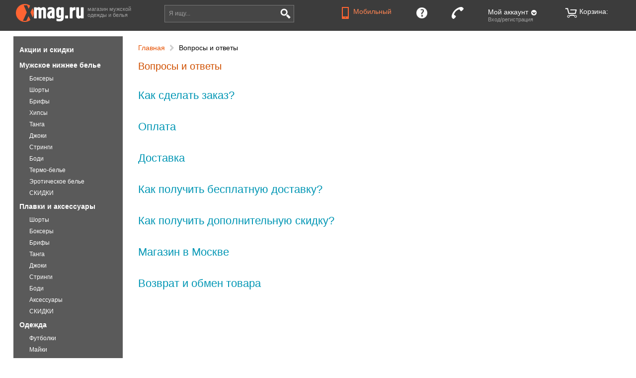

--- FILE ---
content_type: text/html; charset=windows-1251
request_url: https://www.xmag.ru/article/xmag_help
body_size: 16278
content:
<!DOCTYPE html>





<html>


<head>
<meta charset="windows-1251" />






<meta name="format-detection" content="telephone=no" />

<!-- Верификации -->
<meta name="yandex-verification" content="d1a3dd986ccbdfb2" />
<meta name="yandex-verification" content="4a71ce4e6b5aa789" />
<meta name="cmsmagazine" content="da6fff97e939c441cdcfe050fc7f9559" />
<meta name="it-rating" content="it-rat-ceb3d3c00ecd30fb8e54db2fb9b3fb15" />
<meta name="yandex-verification" content="ecd9af83c0e1fbc3" />
<meta name="yandex-verification" content="6027191b22f29477" />

<title> XMAG.RU - Вопросы и ответы</title>







<link rel="stylesheet" href="/misc/css/pub_xmag28.css" />


<link rel="icon" href="/favicon.ico" type="image/x-icon">
<link rel="shortcut icon" href="/favicon.ico" type="image/x-icon">


<script src="/misc/js/dadataru/jquery-1.10.2.min.js"></script>
<script src="/misc/js/dadataru/jquery-migrate-1.4.1.min.js"></script>
<!-- script src="/misc/js/jquery-1.6.4.min.js"></script -->
<script defer src="/misc/js/supermodal.js"></script>
<script defer src="/misc/js/supercssfix.js"></script>
<script src="/misc/js/jquery.maskedinput-1.2.2.js"></script>




<script>
$(document).ready(function(){
  if (screen.width<=1024) {
    $('#DOM_desktop').hide();
    mobile_desktop(1);
  };
});
</script>





<script>
// Общие настройки
var lama = {
  WhatPage: 5,
  name: 'xmag',
  GlobServerUrl: '/',
  Session: 0,
  ClientEmail: '$ClientEmail;',
  ClientEmailOk: 0,
  AntispamUrl: '/antispam/',
  AntispamDrawTime: 10,
  SearchUrl: '/search/',
  BasketUrl: '/cart/',
  BuyUrl: '/buyone/',
  BuyCaptcha: 1,
  OrderUrl: '/account/orders/',
  DlvUrl: '/dlv/',
  ProdListMode: 2,
//  ImgDomain: 'https://www.xmag.ru',
  ImgDomain: '',
  folder_image: '/misc/img_pub/xmag/',
  icon_wait_width: 20, // размеры иконки ожидания
  icon_wait_height: 20,
  form_email: '',
  form_nik: '',
  buyform_city: '',
  buyform_name: '',
  buyform_tel: '',
  buyform_email: '',
  session: 0,
  val_login_ref: '/article/xmag_help/',
  val_login_CGI_ID: '689504611356665674_152900614_152900646',
  sort_by_price: 0,
  sort_by_price_desc: 0,
  resize_window_response: true,
  quick_search_limit: 7,
  slider_stantard: true
};
var slide_banners={}; // слайд-баннеры


// Переключение версий мобильная/полная
function mobile_desktop (v) {
  var s='&'+getCookie('lama2')+'&';
  s=s.replace(/&Mo&\d*&/,'&');
  s+='Mo&'+v;
  s=s.replace(/^&/,'');
  var date = new Date(new Date().getTime() + 365*24*60*60*1000);
  document.cookie = 'lama2='+s+'; path=/; expires=' + date.toUTCString();
  var url='/article/xmag_help/';
  if (url=='') url='/';
  url=
    url.replace(/#.*/,'')
    .replace(/([?&])(_mobile|_rnd)=[^&]*/g, function ($0, $1) { return $1; } )
    .replace(/&&+/g,'&')
    .replace(/\?&+/g,'?');
  url += (!url.match(/\?/) ? '?' : url.match(/[?&]$/) ? '' : '&')+'_rnd='+Math.random();
  document.location.href=url;
};


// Возвращает значение куки
function getCookie(name) {
  var matches = document.cookie.match(new RegExp(
    "(?:^|; )" + name.replace(/([\.$?*|{}\(\)\[\]\\\/\+^])/g, '\\$1') + "=([^;]*)"
  ));
  // return matches ? decodeURIComponent(matches[1]) : '';
  return matches ? matches[1] : '';
}


// Вывод внешнего javascript-кода с указанием частоты обновления в минутах или 0 - всегда обновлять
function inc_js (period, url, charset, defer) {
  var v=new Date();
  v=parseInt( period==0 ? (Math.random()*1000000) : (v.getTime()/(1000*60*period)), 10 );
  if (!url.match(/\?/)) url+='?';
  document.write('<'+'script '+(defer ? 'defer ' : '')+'src="'+url+'&'+v+'" charset="'+charset+'"><'+'/script>');
};

inc_js (15,'/misc/content/scripts2-'+lama.name+'.js','windows-1251');

$(document).ready( function() {
  refresh_basket(0);
});

</script>



</head>

<body><div id="DOM_desktop">





<!-- Yandex.Metrika counter --> <script type="text/javascript" > (function(m,e,t,r,i,k,a){m[i]=m[i]||function(){(m[i].a=m[i].a||[]).push(arguments)}; m[i].l=1*new Date();k=e.createElement(t),a=e.getElementsByTagName(t)[0],k.async=1,k.src=r,a.parentNode.insertBefore(k,a)}) (window, document, "script", "https://mc.yandex.ru/metrika/tag.js", "ym"); ym(37972285, "init", { clickmap:true, trackLinks:true, accurateTrackBounce:true, webvisor:true, trackHash:true, ecommerce:"dataLayer" }); </script> <noscript><div><img src="https://mc.yandex.ru/watch/37972285" style="position:absolute; left:-9999px;" alt="" /></div></noscript> <!-- /Yandex.Metrika counter -->






<!-- Картинка для социалок -->


<div id="DOM_loading" style="display:none"></div>


<div style="position:absolute; left:-10000px; top:0; width:100px">



<!-- hCard -->
<div class="vcard">
<span class="category">Интернет-магазин</span>
<a class="fn org url" href="https://www.xmag.ru/">XMAG.RU</a>
<div class="adr">
  <span class="country-name">Россия</span>,
  <span class="locality">г. Москва</span>,
  <span class="street-address">Ветошный переулок, д. 9</span>,
  <span class="extended-address">ТЦ "Никольский пассаж", 1-й этаж, 3-й бутик справа, магазин "ИНДИГО"</span>
</div>
<a class="email" href="mailto:lavka@xmag.ru">lavka@xmag.ru</a>
<span class="geo">
  <span class="latitude"><span class="value-title" title="55.755427"> </span></span>
  <span class="longitude"><span class="value-title" title="37.621288"> </span></span>
</span>
<span class="workhours">ежедневно с 11:00 до 21:00</span>
<img class="photo" src="https://www.xmag.ru/misc/img_pub/xmag/logo_mail.png" />
<span class="pricerange">RUB</span>


<div class="tel"><abbr class="value" title="+ 7 (495) 783-00-73"> </abbr></div>
<div class="tel"><abbr class="value" title="+ 7 (926) 783-80-95"> </abbr></div>


</div>
<!-- /hCard -->



<!-- Schema.org -->
<div itemscope itemtype="http://schema.org/ClothingStore">
  <span itemprop="name">Интернет-магазин XMAG.RU"</span>
  <span itemprop="currenciesAccepted">RUB</span>
  <span itemprop="openingHours">Mo-Su 11:00-21:00</span>
  <span itemprop="paymentAccepted">Наличные, кредитные карты, электронные кошельки</span>
  <div itemprop="address" itemscope itemtype="http://schema.org/PostalAddress">
    <span itemprop="addressCountry">Россия</span>
    <span itemprop="addressLocality">Москва</span>
    <span itemprop="streetAddress">Ветошный переулок, 9</span>
  </div>
  <span itemprop="location">ТЦ "Никольский пассаж", 1-й этаж, 3-й бутик справа, магазин "ИНДИГО"</span>
  <div itemprop="geo" itemscope itemtype="http://schema.org/GeoCoordinates">
    <span itemprop="latitude">55.755427</span>
    <span itemprop="longitude">37.621288</span>
  </div>
  <span itemprop="email">lavka@xmag.ru</span>
  <img itemprop="logo" src="https://www.xmag.ru/misc/img_pub/xmag/logo_mail.png" />
  <img itemprop="image" src="https://www.xmag.ru/misc/img_pub/xmag/logo_mail.png" />
  <span itemprop="priceRange">RUB</span>
  <a itemprop="sameAs" href="https://www.xmag.ru/">Главная страница</a>
  <a itemprop="url" href="https://www.xmag.ru/">Главная страница</a>


  <span itemprop="telephone">+7 495 783–00–73</span>
  <span itemprop="telephone">+7 926 783–80–95</span>


</div>
<!-- /Schema.org -->



</div>







<!-- Сервис Dadata.ru для формы "Купить в 1 клик" -->

<script>
  lama.dadata_url="https://suggestions.dadata.ru/suggestions/api/4_1/rs";
  lama.dadata_token="9052546af53b14234bd554cf77ad7317ca4ab434";
  lama.dadata_service=1 ? 1 : 0;
</script>

<link href="/misc/css/dadataru.css" type="text/css" rel="stylesheet" />
<!--[if lt IE 10]>
<script src="/misc/js/dadataru/jquery.xdomainrequest.min.js" charset="utf-8"></script>
<![endif]-->
<script src="/misc/js/dadataru/jquery.suggestions.min.js"></script>

<!-- /Сервис Dadata.ru для формы "Купить в 1 клик" -->





<!-- ВОЗРАСТНОЕ ОГРАНИЧЕНИЕ -->

<!-- /ВОЗРАСТНОЕ ОГРАНИЧЕНИЕ -->

<div id="DOM_ready" style="display:none; visibility:hidden; min-width:1000px; position:relative; left:0px; top:0px" align="left">


<!-- ШАПКА -->
<div id="page_top" class="watch_click" align="center" style="min-width:1000px">

<div class="scaled" data-css="padding-left" data-min="14" data-max="104" style="float:left; padding-top:7px">
<a href="/" target="_top" style="display:block; width:140px; height:38px; overflow:hidden"><img
src="/misc/img_pub/xmag/logo.png" alt="Xmag.ru - Магазин мужской одежды и нижнего белья для мужчин"
style="width:284px; height:38px; border:none" /></a>
</div>
<span class="smaller2 invers_gray nobr" style="line-height:110%"><div style="float:left; padding-top:12px; padding-left:5px" align="left">
магазин мужской<br>одежды и белья
</div></span>


<!-- КОРЗИНА -->
<a href="/cart/" class="block invers"><div class="scaled" data-css="margin-right" data-min="5" data-max="100" id="my_basket"><span class="norm white nobr middle">
<div class="icon"></div>Корзина: <span class="basket_count">0</span></span></div></a>
<!-- Конец КОРЗИНА -->

<!-- МОЙ АККАУНТ -->
<div id="my_account" style="position:relative; left:0px; top:0px; float:right; width:155px; height:62px" align="left">
<div id="my_account_tab" class="js" align="left"><span class="norm white nobr middle">
<img src="/misc/img_pub/xmag/ipix.gif" class="middle" width="1" height="21" border="0" style="margin-right:-1px" alt="" />Мой аккаунт<img src="/misc/img_pub/xmag/popup.png" class="middle" width="16" height="16" style="margin:-2px 0 0 4px" alt="" /></span>
<div style="margin-top:-3px"><span class="smaller2 invers_gray nobr">Вход/регистрация</span></div>
</div>


<!-- Меню сеанса -->

<!-- Конец Меню сеанса -->


<!-- Форма входа -->

<div id="my_account_login" class="sub" style="width:255px">
<form method="post" name="LoginForm" action="/">
<input type="hidden" name="CGI_ID" value="689504611356665674_152900614_152900646" />
<input type="hidden" name="login_ref" value="/article/xmag_help/" />
<input type="hidden" name="act" value="login" />
<span class="bigger3 invers">Вход</span>
<div style="height:10px"></div>
<span class="smaller1 invers">
E-mail:<div style="height:2px"></div>
<input class="invers_norm" type="text" name="login" maxlength="64" value="" style="width:217px" />
<div style="height:4px"></div>
Пароль:<div style="height:2px"></div>
<input class="invers_norm" type="password" name="pass" maxlength="32" value="" style="width:217px" />
<div style="height:10px"></div>
<label><span class="smaller2 tight"><div style="float:left; padding-right:5px"><input type="checkbox" name="store" value="1" /></div>
<div style="float:left">Запомнить<br>меня</div></span></label>
<div style="float:right; padding-right:32px"><div class="buttons" data-suffix="_invers"><div class="submit js" onclick="do_LoginForm(document.LoginForm)"><span class="bigger3 white"><img class="middle" src="/misc/img_pub/xmag/enter.png" width="34" height="30" border="0" alt="" style="margin-right:3px" />Войти</span></div></div></div>
<div class="clear" style="height:15px"></div>
Вы не зарегистрированы?
<div style="height:5px"></div>
<span class="norm white nobr">
<div class="js" style="float:left; border-bottom:#fff 1px dashed" onclick="
  $('#my_account_login').hide();
  antispam_set (document.RegForm);
  $('#my_account_reg').show().find('input[name=login]').focus();
">Да, я новый!</div>
<div class="js" style="float:right; border-bottom:#fff 1px dashed; margin-right:32px" onclick="
  $('#my_account_login').hide();
  antispam_set (document.PassForm);
  $('#my_account_pass').show().find('input[name=login]').focus();
">Я забыл пароль!</div>
</span>
<div class="clear"></div>
</span></form></div>

<!-- Конец Форма входа -->


<!-- Форма регистрации -->

<div id="my_account_reg" class="sub" style="width:255px">
<form method="post" name="RegForm" id="RegForm" action="/">
<input type="hidden" name="CGI_ID" value="689504611356665674_152900614_152900646" />
<input type="hidden" name="login_ref" value="/article/xmag_help/" />
<input type="hidden" name="act" value="reg" />
<input type="hidden" name="code_id" value="" />
<span class="bigger3 invers">Регистрация</span>
<div style="height:10px"></div>
<span class="smaller1 invers">
Ваш e-mail:<div style="height:2px"></div>
<input class="invers_norm" type="text" name="login" maxlength="64" value="" style="width:217px" />
<div style="height:4px"></div>
<div style="float:left; width:120px">
Ваш пароль:<div style="height:2px"></div>
<input class="invers_norm" type="password" name="pass" maxlength="32" value="" style="width:96px" />
</div>
<div style="float:left">
Пароль ещё раз:<div style="height:2px"></div>
<input class="invers_norm" type="password" name="pass2" maxlength="32" value="" style="width:96px" />
</div>
<div class="clear" style="height:4px"></div>
Введите код с картинки:
<div style="float:left; width:100px; padding-right:20px" align="right">
<img class="antispam" src="/misc/img_pub/xmag/ipix.gif" width="60" height="40" alt=""
data-suffix="_invers" data-width="60" data-height="40" data-bg="#5a5a5a" data-txt="#fff" />
</div>
<div style="float:left">
<input class="invers_norm" type="text" name="code" maxlength="32" value="" style="width:96px" />
</div>
<div class="clear" style="height:15px"></div>
<label><span class="smaller2 invers tight"><div style="float:left; padding-right:5px"><input type="checkbox" name="store" value="1" /></div>
<div style="float:left">Запомнить<br>меня</div></span></label>
<div style="float:right; padding-right:32px"><div class="buttons" data-suffix="_invers"><div class="submit js" onclick="do_RegForm(document.RegForm)"><span class="bigger3 white"><img class="middle" src="/misc/img_pub/xmag/enter.png" width="34" height="30" border="0" alt="" style="margin-right:3px" />Всё!</span></div></div></div>
<div class="clear"></div>
</span></form></div>

<!-- Конец Форма регистрации -->


<!-- Форма восстановления пароля -->

<div id="my_account_pass" class="sub" style="width:255px">
<form method="post" name="PassForm" id="PassForm" action="/">
<input type="hidden" name="CGI_ID" value="689504611356665674_152900614_152900646" />
<input type="hidden" name="login_ref" value="/article/xmag_help/" />
<input type="hidden" name="act" value="pass" />
<input type="hidden" name="code_id" value="" />
<span class="bigger3 invers">Восстановление пароля</span>
<div style="height:10px"></div>
<span class="smaller1 invers">
Ваш e-mail:<div style="height:2px"></div>
<input class="invers_norm" type="text" name="login" maxlength="64" value="" style="width:217px" />
<div style="height:4px"></div>
Введите код с картинки:
<div style="float:left; width:100px; padding-right:20px" align="right">
<img class="antispam" src="/misc/img_pub/xmag/ipix.gif" width="60" height="40" alt=""
data-suffix="_invers" data-width="60" data-height="40" data-bg="#5a5a5a" data-txt="#fff" />
</div>
<div style="float:left">
<input class="invers_norm" type="text" name="code" maxlength="32" value="" style="width:96px" />
</div>
<div class="clear" style="height:10px"></div>
<span><div>Если вы были зарегистирированы, на указанный e-mail будет отправлен пароль.</div></span>
<div style="height:10px"></div>
<div style="float:right; padding-right:32px"><div class="buttons" data-suffix="_invers"><div class="submit js" onclick="do_PassForm(document.PassForm)"><span class="bigger3 white">Отправить пароль</span></div></div></div>
<div class="clear"></div>
</span></form></div>

<!-- Конец Форма восстановления пароля -->


</div>
<!-- Конец МОЙ АККАУНТ -->



<!-- КОНТАКТЫ -->
<a title="Обратная связь" id="my_contacts" href="/article/map" class="block invers mobile0"><div class="page_top_item">
<span class="norm white nobr middle"><div class="icon"></div><span class="descr">Контакты</span></span>
</div></a>
<!-- Конец КОНТАКТЫ -->



<!-- ПОМОЩЬ -->
<a title="Вопросы и ответы" id="my_help" href="/article/xmag_help" class="block invers mobile0"><div class="page_top_item">
<span class="norm white nobr middle"><div class="icon"></div><span class="descr">Информация</span></span>
</div></a>
<!-- Конец ПОМОЩЬ -->



<!-- МОБИЛЬНАЯ ВЕРСИЯ -->
<div title="Мобильная версия" id="my_mobile" onclick="mobile_desktop(1)" class="mobile0"><div class="page_top_item">
<span class="norm nobr middle a a_block"><div class="icon"></div><span class="descr">Мобильный</span></span>
</div></div>
<!-- Конец МОБИЛЬНАЯ ВЕРСИЯ -->



<!-- ПОИСК -->
<form method="get" name="SearchForm" action="/search/">
<div id="search_container">
<input class="scaled" data-css="width" data-min="170" data-max="462" data-win-min="1200" data-win-max="1700" id="search_input" name="text" value="" autocomplete="off" /><div class="submit js middle" style="display:inline-block" onclick="do_SearchForm(document.SearchForm)">
<img src="/misc/img_pub/xmag/search.png" style="display:block; width:23px; height:23px; border:none" alt="" /></div>
<div id="search_hint" onclick="document.SearchForm.text.focus()"><span class="smaller1 invers_gray">Я ищу...</span></div>
<div id="search_quick" align="left"><div id="search_quick_content"></div></div>
</div></form>
<!-- Конец ПОИСК -->


<div class="clear"></div></div>
<!-- Конец ШАПКА -->


<div style="height:63px"></div>



<!-- ОСНОВНАЯ ЧАСТЬ -->
<div id="page_content" class="watch_click"><div style="padding:10px 0px 30px 0px">
<table width="100%" cellpadding="0" cellspacing="0">
<tr>


<td><div class="scaled" data-css="width" data-min="10" data-max="100"></div></td>



<!-- ЛЕВАЯ КОЛОНКА -->
<td style="width:220px" align="left" valign="top"><div style="width:220px"></div>


<!-- МЕНЮ КАТЕГОРИЙ -->
<div id="cat_menu" >
<script>
inc_js (5,'/misc/content/menu-xmag.js','windows-1251');
</script>
</div>
<!-- Конец МЕНЮ КАТЕГОРИЙ -->





<!-- ФИЛЬТР ТОВАРОВ -->
<!-- Форма фильтра -->





<!-- Подкатегории -->





<!-- Поисковые атрибуты -->







<!-- Уточнение категории поиска -->






<!-- Цена от/до -->





<!-- Конец формы фильтра -->


<!-- Конец ФИЛЬТР ТОВАРОВ -->



<!-- ФИЛЬТР ЗАКАЗОВ -->


<!-- Конец ФИЛЬТР ЗАКАЗОВ -->



<!-- ФИЛЬТР БАЛАНСА -->


<!-- Конец ФИЛЬТР БАЛАНСА -->






<!-- МОСКВА -->
<div style="margin-top:20px; width:188px; background:#fffaea; border:#d3d2cf 1px solid; padding:15px 15px 15px 15px" align="left">
<a class="std block" href="/article/map" style="display:block">
<img src="/misc/img_pub/xmag/aright.png" style="float:right; width:16px; height:23px; border:none; filter:alpha(opacity=70); -moz-opacity: 0.70; opacity: 0.70" alt="" />
<span class="bigger3">Магазин в Москве</span>
<div class="clear"></div>
</a>
<div style="height:15px"></div>
<span class="smaller1 std">
Адрес: Ветошный переулок, 9,<br>ТЦ "Никольский пассаж"<br>
Часы работы: с 11 до 21<br>
<a href="/article/map">Схема проезда</a>
<div style="height:10px"></div>
<a class="invers" href="tel:8-495-783-0073">8 (495) 783-0073</a><br><a class="invers" href="tel:8-926-783-8095">8 (926) 783-8095</a>
</span>
</div>
<!-- Конец /МОСКВА -->


<!-- ИНФА -->
<img src="/misc/img_pub/xmag/icon_info.png" style="float:left; padding-top:25px; display:block; width:25px; height:25px" alt="" />
<div style="width:190px; float:right; padding-top:25px">

<span class="smaller1 gray">
<span class="smaller1 gray">
Мы работаем без выходных.<br>
<a href="/article/xmag_help">Доставка по Москве: до 20-00.</a>
<a href="/article/xmag_help">Доставка по России: от 3-х дней.</a>
</span>

</div>
<div class="clear"></div>
<!-- /ИНФА -->








<!-- ИЛЛЮСТРАЦИИ ТОВАРА -->

<!-- Конец ИЛЛЮСТРАЦИИ ТОВАРА -->




<!-- НОВОСТИ -->

<div style="margin-top:20px; width:188px; background:#f5f5eb; border:#c8c8c8 1px solid; padding:20px 15px 15px 15px" align="left">
<a class="std block" href="/news_list/" style="display:block">
<span class="bigger3">Новости магазина</span>
</a>
<div style="height:20px"></div>

<span class="smaller1">
<a href="/article/223/" class="std block">    
<img class="load" src="/misc/img_pub/xmag/ipix.gif" data-src="/misc/images/ready/3428/447_640255.jpg"
style="width:186px; height:110px; display:block; border:#fff 1px solid" alt="" />
<div style="height:5px"></div>График работы магазина в праздничные дни.</a></span>
<div style="height:20px"></div>

<span class="smaller1">
<a href="/article/244/" class="std block">    
<img class="load" src="/misc/img_pub/xmag/ipix.gif" data-src="/misc/images/ready/3137/302_28841.jpg"
style="width:186px; height:110px; display:block; border:#fff 1px solid" alt="" />
<div style="height:5px"></div>Временно не доступна доставка службой Боксберри.</a></span>
<div style="height:20px"></div>

<div align="right">
<span class="bigger2"><a class="block" href="/news_list/">Все новости</a></span>
<div style="height:6px"></div>
<span class="smaller1 js a a_block" onclick="modal_dlv()">Подпишись на новости!</span>

<div style="height:10px"></div>
<noindex><span class="nobr">
<noindex><a title="ВКонтакте" rel="nofollow" target="_blank" href="https://vk.com/xmag_shop"><div class="blog_ blog_vk"></div></a></noindex>
<!--
<noindex><a title="Facebook" rel="nofollow" target="_blank" href="https://www.facebook.com/xmagshop/"><div class="blog_ blog_fb"></div></a></noindex>
-->
<!--
<noindex><a title="Instagram" rel="nofollow" target="_blank" href="https://www.instagram.com/xmagshop/"><div class="blog_ blog_instagram"></div></a></noindex>
-->
<noindex><a title="Telegram" rel="nofollow" target="_blank" href="https://t.me/xmagshop"><div class="blog_ blog_tg"></div></a></noindex>
</span></noindex>

</div>
</div>

<!-- Конец НОВОСТИ -->



<!-- СТАТЬИ -->

<!-- Конец СТАТЬИ -->




<!-- ПАРТНЕРСКИЙ БЛОК #2 -->
<div style="padding:15px 0 15px 0" align="left">

</div>
<!-- Конец ПАРТНЕРСКИЙ БЛОК #2 -->




<div align="center" style="padding-top:15px">


<!-- ПЛАТЕЖНЫЕ ЛОГОТИПЫ -->
<div align="center" style="padding-top:0px"><img src="/misc/img_pub/xmag/pay_logos.jpg" width="205" height="112" alt="" /></div>
<!-- Конец ПЛАТЕЖНЫЕ ЛОГОТИПЫ -->





<!-- ИНФА -->
<div align="left">
<img src="/misc/img_pub/xmag/icon_info.png" style="float:left; padding:15px 0 20px 0; display:block; width:25px; height:25px" alt="" />
<div style="width:190px; float:right; padding-top:15px"><span class="smaller1 gray">
Мы принимаем к оплате:<br>
<a href="/article/payment_cards">Visa/Mastercard/Мир</a><br>
Яндекс/Webmoney/Qiwi<br>
Наложенный платеж<br>
Наличные курьеру<br><br>
</span></div>
<div class="clear"></div>
</div>
<!-- Конец ИНФА -->


<!-- СКИДКИ -->
<div>
<span class="smaller1"><a href="/article/disccard"><img src="/misc/img_pub/xmag/disccard.gif" width="126" height="80" border="0" alt="" /><br>Скидки до 10%</a></span>
</div>
<!-- Конец СКИДКИ -->



<!-- ПАРТНЕРСКИЙ БЛОК #3 -->
<div style="padding:15px 0 15px 0" align="left">

</div>
<!-- Конец ПАРТНЕРСКИЙ БЛОК #3 -->


</div>



</td>
<!-- Конец ЛЕВАЯ КОЛОНКА -->



<td><div class="scaled" data-css="width" data-min="20" data-max="80"></div></td>



<!-- ЦЕНТРАЛЬНАЯ КОЛОНКА -->
<td style="width:100%" align="left" valign="top">



<!-- СКРИПТ ВОПРОСЫ-ОТВЕТЫ -->

<script>
$(document).ready(function(){

var prm=$('div.faq_param').hide();
prm=prm.length ? {
  part_with_icon: prm.attr('data-part_with_icon')=='1' ? 1 : 0,
  clicked_part_top: prm.attr('data-clicked_part_top')=='1' ? 1 : 0
} : {
  part_with_icon: 0,
  clicked_part_top: 0
};

$('div.faq_part').each(function(n,el) {
  $(el).html(
    '<div class="faq_title icon_owner"><span class="faq_title">'+$(el).attr('data-title')+'</span>'+
    (prm.part_with_icon ? '<div class="icon_ faq_part_trigger"></div>' : '')+
    '</div>'+
    '<div class="faq_part_content">'+$(el).html()+'</div>'
  );
}).
show();

$(prm.clicked_part_top ? 'div.faq_title' : 'span.faq_title, div.faq_part_trigger').bind('click',function() {
  var el=$(this).parents('div.faq_part').toggleClass('faq_part_on').find('div.faq_part_content').slideToggle(250);
});

$('div.faq_problem').append('<div class="icon_ faq_trigger"></div>').bind('click',function() {
  $(this).toggleClass('faq_problem_on');
  $(this).parents('div.faq_item').find('div.faq_recipe').slideToggle(250);
});



});
</script>

<!-- Конец СКРИПТ ВОПРОСЫ-ОТВЕТЫ -->



<div style="height:15px"></div>


<div class="crumbs" itemscope itemtype="https://schema.org/BreadcrumbList"><span class="crumbs">
<span itemprop="itemListElement" itemscope itemtype="https://schema.org/ListItem">
  <a class="crumbs" href="/" itemprop="item"
  ><span itemprop="name">Главная</span><meta itemprop="position" content="0" /></a>
</span>
<span class="crumbs space"></span>


<span itemprop="itemListElement" itemscope itemtype="https://schema.org/ListItem">
  <a style="display:none" href="/article/xmag_help/" itemprop="item"> </a>
  <span class="crumbs last" itemprop="name">Вопросы и ответы</span>
  <meta itemprop="position" content="1" />
</span>
</span></div>


<div style="height:15px"></div>



<!-- ЗАГОЛОВОК -->
<h1><span class="styled_title bigger4 title">Вопросы и ответы</span></h1>

<!-- Конец ЗАГОЛОВОК -->


<!-- ОСНОВНОЙ ТЕКСТ -->
<div class="pub" style="padding-top:30px; max-width:1000px">

<!-- ИЛЛЮСТРАЦИИ ПО УМОЛЧАНИЮ -->


<!-- Конец ИЛЛЮСТРАЦИИ ПО УМОЛЧАНИЮ -->

<span class="bigger1 std">


<div class="faq_part" data-title="Как сделать заказ?">
<div class="faq_item">
<div class="faq_problem">Зачем нужна регистрация в интернет-магазине?</div>
<div class="faq_recipe">Чтобы найти нужный товар и положить его в корзину, регистрироваться не нужно. Регистрация необходима только при оформлении заказа для его оплаты и своевременной доставки. Регистрацию нужно пройти один раз. Она дает дополнительные преимущества, например, возможность отслеживать состояние вашего заказа и использовать систему скидок! Также регистрация упрощает повторное оформление заказа. Зарегистрируйтесь, это займет не более 2 минут!
</div>
</div>
<div class="faq_item">
<div class="faq_problem">Как оформить заказ в интернет-магазине?</div>
<div class="faq_recipe">Если товар можно добавить в корзину, то он гарантированно есть на складе по указанной на сайте цене, включающей в себя НДС. Каталог содержит более 10000 наименований товаров. Цены и данные о наличии товара обновляются один раз в сутки.
<br><br>
Выберите понравившийся товар и нажмите на кнопку "Добавить в корзину". Завершив выбор товаров, нажмите "Перейти в корзину" для оформления заказа. Если вы хотите продолжить просмотр товаров, раскройте каталог в левой части страницы.
<br><br>
После того, как вы положили все заинтересовавшие вас товары в корзину, перейдите в нее. Для этого нажмите на "Моя корзина" в правом верхнем углу.
<br><br>
На странице "Корзина" можно изменить количество товара, добавить или удалить позиции. 
<br><br>
Если у вас есть карта "Любимый клиент" или промокод, введите их в соответственных полях и нажмите кнопку "Продолжить".
Выберите удобный вам способ оплаты и получения заказа и нажмите "Разместить заказ".
<br><br>
Поздравляем! Ваш заказ принят в обработку. В скором времени вам перезвонит наш менеджер и подтвердит заказ.
<br><br>
Заказы обрабатываются менеджерами в рабочие дни с понедельника по субботу с 11-00 до 18-00.
Заказы сделанные в воскресенье будут обработаны и отправлены в понедельник.
<br><br>
Ссылка для внесения предоплаты за заказ (банковская карта и.т.д.) активна в течении 24 часов. По истечении данного срока, заказ аннулируется.  
<br><br>
Размещая заказ, вы соглашаетесь с обработкой своих персональных данных.
</div>
</div>
<div class="faq_item">
<div class="faq_problem">Как узнать статус моего заказа?</div>
<div class="faq_recipe">В личном кабинете рядом с номером заказа вы можете увидеть, в каком состоянии в настоящий момент находится ваш заказ:<br>
&#8226; <span class="bold">Заказ в обработке</span> - мы приняли ваш заказ и начали работу с ним. Если этот статус не меняется в течение 4 дней, пожалуйста, свяжитесь с нами, возможно, наш менеджер не смог связаться с вами по телефону или электронному адресу, указанному при оформлении заказа.<br>
&#8226; <span class="bold">Заказ передан на упаковку для отправки</span> - означает, что заказ обработан и находится в отделе доставки, его упакуют, оформят и передадут в службу доставки. Обычное время обработки и оправки заказа составляет от одного до трех дней.<br>
&#8226; <span class="bold">Заказ отправлен</span> - означает, что заказ упакован и отправлен. В ближайшее время ему будет присвоен почтовый идентификатор. По нему отправление можно будет отследить на сайте перевозчика. 
</div>
</div>
<div class="faq_item">
<div class="faq_problem">Могу ли я отказаться от заказа?</div>
<div class="faq_recipe">Чтобы отказаться от заказа, зайдите в раздел "Мои заказы" и нажмите "Отменить" напротив заказа, который хотите отменить. Если заказ уже передан на паковку, пожалуйста, обратитесь к нашим менеджерам по телефону <a class="invers" href="tel:8-495-783-0073">8 (495) 783-0073</a> , <a class="invers" href="tel:8-926-783-8095">8 (926) 783-8095</a>  или напишите письмо на электронный адрес lavka@xmag.ru. Заказы со статусом "отправлен" изменить нельзя.
</div>
</div>
<div class="faq_item">
<div class="faq_problem">Могу ли я изменить заказ?</div>
<div class="faq_recipe">Чтобы изменить заказ, пожалуйста, обратитесь к нашим менеджерам по телефону <a class="invers" href="tel:8-495-783-0073">8 (495) 783-0073</a> , <a class="invers" href="tel:8-926-783-8095">8 (926) 783-8095</a>  или напишите письмо на электронный адрес lavka@xmag.ru. Заказы со статусом "отправлен" изменить нельзя.
</div>
</div>
<div class="faq_item">
<div class="faq_problem">Почему мы просим подтвердить вас адрес электронной почты?</div>
<div class="faq_recipe">Мы просим подтвердить адрес, потому что на подтвержденный электронный адрес для вашего удобства будет приходить вся информация о статусе заказа. На него же поступит сообщение с идентификационным номером отправления. 
</div>
</div>
<div class="faq_item">
<div class="faq_problem">Если я не успел забрать свой заказ на почте или пункте выдачи?</div>
<div class="faq_recipe">Если вы не успели забрать заказ, и он вернулся к нам в магазин, то при оформлении нового заказа к общей сумме покупки мы прибавим стоимость издержек на доставку вернувшегося заказа. 
<br><br>
В случае если заказ был уже оплачен, то на ваш счет в нашем магазине будет возвращена сумма заказа за вычетом издержек на доставку вернувшегося заказа. 
</div>
</div>
<div class="faq_item">
<div class="faq_problem">Могу ли я частично выкупить товары при доставке?</div>
<div class="faq_recipe">Пожалуйста сообщите менеджеру по телефону, что вы хотите частично выкупить товар. При наличии свободного курьера мы оформим частичный выкуп. Услуга доступна только при выборе способа доставки "курьером по Москве в пределах Садового кольца или МКАД". Данная услуга невозможна при выборе опции "Доставка курьером СДЕК"
</div>
</div>
<div class="faq_item">
<div class="faq_problem">Могу ли я примерить нижнее белье и плавки перед покупкой?</div>
<div class="faq_recipe">Нет. Швейные и трикотажные изделия (изделия швейные и трикотажные бельевые, изделия чулочно-носочные, в том числе, трусы, боди и плавки) входят в перечень товаров, не подлежащих возврату и обмену, поэтому их примерка невозможна согласно правилам, установленным правительством РФ (см. Постановление Правительства РФ от 31 декабря 2020 г. N 2463 "Об утверждении Правил продажи товаров по договору розничной купли-продажи, перечня товаров длительного пользования, на которые не распространяется требование потребителя о безвозмездном предоставлении ему товара, обладающего этими же основными потребительскими свойствами, на период ремонта или замены такого товара, и перечня непродовольственных товаров надлежащего качества, не подлежащих обмену, а также о внесении изменений в некоторые акты Правительства Российской Федерации". Перечень, утвержден постановлением Правительства Российской Федерации от 31 декабря 2020 г. N 2463). 
</div>
</div>
</div>





<div class="faq_part" data-title="Оплата">
<div class="faq_item">
<div class="faq_problem">Как я могу оплатить заказ?</div>
<div class="faq_recipe">Оплата заказа осуществляется следующими способами:
<br>
&#8226; наличными курьеру (при доставке в Москве в пределах Садового Кольца или МКАД), обратите внимание, что данная опция недоступна при доставке курьером СДЕК.
<br>
&#8226; онлайн на сайте (платежные карты, Система Быстрых Платежей)
</div>
</div>
</div>





<div class="faq_part" data-title="Доставка"  id="part_delivery">
<div class="faq_item">
<div class="faq_problem">Курьерская доставка по Москве (в пределах МКАД):</div>
<div class="faq_recipe">&#8226; "Курьером в пределах МКАД". Заказы доставляются в течение двух рабочих дней, только по адресам в пределах МКАД. Стоимость доставки 800 руб.
<br>
<br>
<div class="faq_recipe">&#8226; "Курьером в пределах Садового Кольца". Заказы доставляются в течение двух рабочих дней, только по адресам в пределах Садового Кольца. Стоимость доставки 600 руб.
<br>
<br>
Заказ будет упакован в непрозрачный пакет. При звонке курьеры общаются только с тем, чье имя указано в заказе. За 30-60 минут до прибытия на адрес доставки курьер предупредит вас, что направляется в вашу сторону. После прибытия по адресу - время ожидания курьера - 15 минут. За это время вы должны встретить курьера, принять и проверить заказ. Курьер вправе отменить доставку, если не может дозвониться до вас, а также при изменении адреса или временного промежутка доставки. Если вы не встретились с курьером в оговоренное время, то стоимость доставки этого заказа будет добавлена к сумме следующего заказа. Повторная встреча с курьером также оплачивается. Доставка в офисы и предприятия осуществляется только до проходной. Заказы доставляются с 12 до 20 часов.
<br>
<br>
Для получения предварительно оплаченного заказа вам необходимо предоставить документ удостоверяющий личность.
<br>
<br>
Если заказ предварительно оплачен, но получает заказ другой человек, необходимо указать на странице оформления заказа, в поле "дополнительная информация" ФИО лица, принимающего заказ по адресу доставки.
<br>
<br>
Так как наш магазин имеет пометку 18+, мы оставляем за собой право не доставлять товары в школы, детские сады и другие места большого скопления несовершеннолетних. Если у курьера возникнут сомнения в возрасте получателя, он вправе попросить показать паспорт или любой другой документ удостоверяющий возраст получателя. Если будет установлено, что получатель не достиг 18 летнего возраста, курьер вправе отказать в выдаче заказа. Если заказ был оплачен, средства будут возвращены получателю в течение 10 дней за вычетом расходов на доставку.
<br>
<br>
В случае просьбы Покупателя "оставить заказ у двери / у консьержа / в ячейке" без непосредственной передачи товара, риск повреждения товара лежит на Покупателе в момент отправки Продавцом уведомления о доставке заказа.  Магазин не несет ответственности за отсутствие товара в месте его доставки после направления соответствующего уведомления о доставке заказа.
<br>
<br>
</div>
</div>
</div>
<div class="faq_item">
<div class="faq_problem">Курьерская доставка по Москве и Московской области:</div>
<div class="faq_recipe">Доставка осуществляется курьерской службой "СДЭК". Стоимость доставки будет рассчитана при оформлении заказа, исходя из веса и стоимости товара. 
</div>
</div>
<div class="faq_item">
<div class="faq_problem">Курьерская доставка по России, служба "СДЭК": </div>
<div class="faq_recipe">Курьерская служба "СДЭК" осуществляет доставку посылок более чем в 10000 населенных пунктов России. Стоимость доставки будет рассчитана при оформлении заказа, исходя из веса и стоимости товара. Доставка осуществляется с 9 до 20 часов в рабочие дни. Курьер предварительно связывается с вами и уточняет удобное для вас время и место доставки.
<br><br>
Ваш заказ будет упакован в непрозрачный пакет, конверт или коробку без логотипов и указания адреса интернет-магазина.Просим принять во внимание, что по правилам пересылки компании СДЕК, заказы с наложенным платежом содержат полную расшифровку вложения. Для обеспечения дополнительной конфиденциальности пожалуйста вносите предоплату за заказ.
<br><br>
Средние сроки доставки - от 4 до 10 рабочих дней (более точный срок вы увидите при оформлении заказа на конкретный адрес). Сроки доставки могут быть увеличены во время новогодних праздников. Возможна оплата курьеру при получении заказа. 
<br><br>
Если в составе посылки есть огнеопасные предметы (парфюмерия, дезодоранты, ароматизаторы и т.д.), то сроки доставки могут быть увеличены из-за ограничений на авиапересылку.
<br><br>
При расчете желаемого срока доставки, пожалуйста, учитывайте один дополнительный день на обработку заказа. Более точную информацию о сроках доставки можно получить, написав письмо в свободной форме на электронную почту lavka@xmag.ru или с помощью формы обратной связи в верхней части любой страницы нашего магазина.<br>
</div>
</div>

<div class="faq_item">
<div class="faq_problem">Доставка в пункты выдачи "СДЭК"</div>
<div class="faq_recipe">Пожалуйста выберите удобный для вас пункт выдачи и обязательно укажите номер мобильного телефона для связи. После прихода посылки в место назначения вам поступит оповещение по SMS.
<br><br>
Стоимость доставки будет рассчитана при оформлении заказа, исходя из веса и стоимости товара.
<br><br>
Сроки доставки отправлений составляют от 4 до 15 дней (не считая день заказа) в зависимости от удаленности и загруженности пункта выдачи. При расчете срока доставки, пожалуйста, учитывайте один дополнительный день на обработку заказа. Более точную информацию о сроках доставки можно получить, написав письмо в свободной форме на электронную почту llavka@xmag.ru или с помощью формы обратной связи в верхней части любой страницы магазина.
<br><br>
График работы и контакты нужного вам отделения СДЭК вы можете посмотреть на странице <noindex><noindex><a class="outer_link" rel="nofollow"  target="_top" href="https://www.cdek.ru/contacts.html">"Контакты"</a></noindex></noindex>.
<br><br>
Выдача оплаченных заказов осуществляется только при предъявлении паспорта.
<br><br>
Срок хранения заказа в отделении "СДЭК" составляет 14 календарных дней с момента поступления отправления в ПВЗ. 
<br><br>
Если в составе посылки есть огнеопасные предметы (парфюмерия, дезодоранты, ароматизаторы и т.д.), то сроки доставки могут быть увеличены из-за ограничений на авиапересылку. 
</div>
</div>






<div class="faq_item">
<div class="faq_problem">Доставка "Почтой России"</div>
<div class="faq_recipe">Компания "Почта России" осуществляет доставку посылок более чем в 40000 почтовых отделений по всей России.
<br><br>
Ваш заказ будет упакован в непрозрачный пакет, конверт или коробку без логотипов и указания адреса интернет-магазина.
<br><br>
Стоимость доставки будет рассчитана при оформлении заказа, исходя из веса и стоимости товара.
<br><br>
Сроки доставки заказов почтой (с момента отправки заказа до его получения) зависят только от работы почты.
<br><br> 
Срок хранения заказа в отделении Почты России составляет 14 календарных дней с момента поступления отправления в отделение. 
<br><br>
При расчете срока доставки, пожалуйста, учитывайте один дополнительный день на обработку заказа. Более точную информацию о сроках доставки можно получить, написав письмо в свободной форме на электронную почту lavka@xmag.ru или с помощью формы обратной связи в верхней части любой страницы магазина.
</div>
</div>
<div class="faq_item">
<div class="faq_problem">Международная доставка</div>
<div class="faq_recipe">Мы осуществляем доставку заказов за пределы России с помощью Почты России. 
<br><br>
Ваш заказ будет упакован в непрозрачный пакет, конверт или коробку без логотипов и указания адреса интернет-магазина.
<br><br>
Стоимость доставки будет рассчитана при оформлении заказа, исходя из веса и стоимости товара.
<br><br>
При отправке посылок за пределы России мы просим вас внести полную предоплату за заказ.
<br><br>
При расчете срока доставки, пожалуйста, учитывайте один дополнительный день на обработку заказа. Более точную информацию о сроках доставки можно получить, написав письмо в свободной форме на электронную почту lavka@xmag.ru или с помощью формы обратной связи в верхней части любой страницы магазина.
<br><br>
При отправке посылок и экспресс-отправлений на экспорт возможно возникновение таможенных пошлин и иных платежей в стране получателя, согласно законодательству данной страны. Эти платежи будут наложены на получателя. Почта России за консультацию и информирование о действующем законодательстве стран получателей ответственности не несет.
</div>
</div>
<div class="faq_item">
<div class="faq_problem">Самовывоз</div>
<div class="faq_recipe">Для жителей и гостей Москвы предусмотрена услуга "самовывоз".
<br><br>
Рекомендуем пользоваться ей лишь в том случае, если вы не планируете посетить магазин в ближайшее время, но хотите быть уверенными, что товар для вас отложат.
 <br><br>
Оформите и оплатите заказ на сайте. На электронную почту, указанную при регистрации, придет уведомление о готовности заказа. Выдача заказа происходит по адресу: Москва, Ветошный переулок, д. 9, ТЦ "Никольский пассаж", магазин "Индиго". Для получения предварительно оплаченного заказа вам необходимо предоставить документ удостоверяющий личность. Мы выдаем заказы ежедневно с 11 до 21 часа.
<br>
<br>
Неоплаченные заказы хранятся в магазине 1 сутки.
<br>
<br> 
Оплаченные заказы хранятся в магазине 30 дней с момента оплаты. Если покупатель не забрал товар в течение месяца, то заказ аннулируется, а уплаченная сумма заносится на счет покупателя в магазине. Ее можно использовать при будущих покупках.
</div>
</div>
</div>





<div class="faq_part" data-title="Как получить бесплатную доставку?">
Если сумма товаров в заказе превысит 25000 рублей, то мы бесплатно доставим ваш заказ:
<br>
<br>
<ul>
  <li>в любой пункт выдачи СДЕК в Москве или Санкт-Петербурге (при условии полной предоплаты заказа).</li></ul>
<br>
Если сумма товаров в заказе превысит 30000 рублей, то мы бесплатно доставим ваш заказ:
<br>
<ul>
  <li>в любой пункт выдачи СДЕК в России (при условии полной предоплаты заказа) </li>
</ul>
<br>
При расчете срока доставки, пожалуйста, учитывайте один дополнительный день на обработку заказа. Более точную информацию о сроках доставки можно получить, написав письмо в свободной форме на электронную почту lavka@xmag.ru или с помощью формы обратной связи в верхней части любой страницы магазина.
</div>






<div class="faq_part" data-title="Как получить дополнительную скидку?">
<div class="faq_item">
<div class="faq_problem">Карта "Любимый клиент"</div>
<div class="faq_recipe">Дисконтная карта "Любимый клиент" позволяет получить постоянную скидку до 10% от указанных в магазине цен. 
<br><br>
Скидка на карте зависит от суммы совершенных покупок с ее использованием. Общая стоимость товаров (без доставки), начиная с самого первого заказа или покупки в магазине, суммируется. Скидка накапливается после получения оплаты и распространяется на все последующие заказы.
<br><br>
Накопительная скидка:
от 5000 руб - 3%
от 25000 руб - 5%
от 50000 руб - 10%
<br><br>
Скидки по карте не распространяются на товар с пометками - "Распродажа", (СКИДКА!) и (СПЕЦ. ЦЕНА!)
<br><br>
Оплатите заказ или сделайте покупку в магазине "Индиго" на сумму от 5000 рублей, и вы получите "Карту любимого клиента".
<br><br>
Зачисление покупок на счет карты может занимать до 30 дней.
<br><br>
Обязательно указывайте номер карты при оформлении заказа или предъявляйте карту кассиру в магазине до оплаты.
<br><br>
Если вы потеряли карту, пожалуйста, напишите письмо на электронный адрес lavka@xmag.ru или позвоните по телефону <a class="invers" href="tel:8-495-783-0073">8 (495) 783-0073</a>, <a class="invers" href="tel:8-926-783-8095">8 (926) 783-8095</a>. Будьте готовы назвать контактную информацию, указанную при получении карты. 
</div>
</div>
<div class="faq_item">
<div class="faq_problem">Промокоды и купоны</div>
<div class="faq_recipe">При оформлении заказа вы можете указывать промокоды или купоны и получать дополнительные скидки.
<br><br>
Промокоды или купоны можно получить, подписавшись на рассылку новостей магазина по электронной почте, на наших страницах в социальных сетях, а также на информационных баннерах. Также промокоды и купоны высылаются постоянным покупателям на электронную почту.
<br><br>
Условия применения промокодов и купонов:
<br>
&#8226; В одном заказе можно использовать только один промокод или купон.
<br>
&#8226; В заказе можно использовать как промокод или купон, так и карту постоянного покупателя. Программа автоматически определит, какая скидка из двух больше и применит ее.
<br>
&#8226; При оформлении возврата или обмена промокоды или купоны деактивируются. Новые промокоды или купоны не выдаются. Обмен и возврат может быть произведён с учётом перерасчёта покупной цены.
</div>
</div>
</div>





<div class="faq_part" data-title="Магазин в Москве">
<div class="faq_item">
<div class="faq_problem">Могу ли я посмотреть и купить интересующий меня товар в зале стационарного магазина?</div>
<div class="faq_recipe">Да. У нас открыт торговый зал по адресу: г. Москва, Ветошный переулок, д. 9, ТЦ "Никольский пассаж", магазин "Индиго" (1-й этаж, 3-й бутик справа). Если вам необходим какой то конкретный товар, то просим, для убыстрения обслуживания, сделать скриншот или переписать название и сообщить его на кассе. В зале работает примерочная. К оплате принимаются банковские карты и наличные деньги.
</div>
</div>
</div>





<div class="faq_part" data-title="Возврат и обмен товара">
<div class="faq_item">
<div class="faq_problem">Возврат и обмен товара надлежащего качества</div>
<div class="faq_recipe">Возврат товара надлежащего качества осуществляется в течение 7-ми календарных дней с момента получения товара. Дата получения подтверждается кассовым чеком, данными "Почты России" или курьерской службой.  <br><br>
Товар можно вернуть по почте, предварительно согласовав этот вопрос с менеджером.
<br><br>
Товар возвращается с прикрепленными бирками, ярлыками и упаковкой, в которой был получен из магазина. Возврат товара невозможен, если будет установлено, что товар находился в использовании. 

При возврате товаров мы оставляем за собой право отправить товар на независимую экспертизу для подтверждения его соответствия обязательным условиям возврата или обмена.  В противном случае изделие возвращается клиенту с копией Акта экспертизы.
<br><br>
Швейные и трикотажные изделия (изделия швейные и трикотажные бельевые, изделия чулочно-носочные, в том числе, трусы, боди и плавки) входят в перечень товаров, не подлежащих возврату и обмену, поэтому их возврат невозможен согласно правилам, установленным правительством РФ (см. Постановление Правительства РФ от 31 декабря 2020 г. N 2463 "Об утверждении Правил продажи товаров по договору розничной купли-продажи, перечня товаров длительного пользования, на которые не распространяется требование потребителя о безвозмездном предоставлении ему товара, обладающего этими же основными потребительскими свойствами, на период ремонта или замены такого товара, и перечня непродовольственных товаров надлежащего качества, не подлежащих обмену, а также о внесении изменений в некоторые акты Правительства Российской Федерации". Перечень, утвержден постановлением Правительства Российской Федерации от 31 декабря 2020 г. N 2463). 
<br><br>
Если заказ был предварительно оплачен, то при отказе от получения товара мы вернем денежную сумму, уплаченную при оформлении заказа, за исключением расходов магазина на доставку возвращенного товара.
(Статья 26.1 Закон РФ от 07.02.1992 N 2300-1 (ред. от 03.07.2016) "О защите прав потребителей")
</div>
</div>
<div class="faq_item">
<div class="faq_problem">Возврат и обмен товара ненадлежащего качества</div>
<div class="faq_recipe">Возврат и обмен товара ненадлежащего качества осуществляется в течение 7-ми календарных дней с момента получения товара, либо до истечения гарантийного срока. Дата получения подтверждается кассовым чеком, данными "Почты России" или курьерской службы. Товар можно вернуть по почте, предварительно согласовав этот вопрос с менеджером.
<br><br>
Товар возвращается с прикрепленными бирками, ярлыками и упаковкой, в которой был получен из магазина. 
<br><br>
При возврате товаров мы оставляем за собой право отправить товар на независимую экспертизу для подтверждения его соответствия обязательным условиям возврата или обмена.
<br><br>
После проведения экспертизы и подтверждения заводского брака мы вернем деньги или предложим обмен.
<br><br>
Если экспертизой будет выявлен заводской брак, мы компенсируем доставку и возврат товара ненадлежащего качества.
<br><br>
</div>
</div>


<div class="faq_part" data-title="Отзывы и предложения о работе магазина">
<div class="faq_item">
<div class="faq_problem">Где можно оставить отзыв о работе магазина или сотрудника нашего магазина?</div>
<div class="faq_recipe">Оставить отзыв можно, прислав письмо в свободной форме на электронную почту lavka@xmag.ru или с помощью формы обратной связи в верхней части любой страницы нашего магазина.
</div>
</div>
</div>
</span>
</div>
<!-- Конец ОСНОВНОЙ ТЕКСТ -->





<!-- МАТЕРИАЛЫ -->

<!-- Конец МАТЕРИАЛЫ -->




<!-- ПРОЧИЕ ИЛЛЮСТРАЦИИ -->
<!-- Конец ПРОЧИЕ ИЛЛЮСТРАЦИИ -->




<!-- СМ.ТАКЖЕ -->

<!-- Конец СМ.ТАКЖЕ -->




<div class="clear" style="height:30px"></div>



<!-- РЕКОМЕНДУЕМ -->

<!-- /РЕКОМЕНДУЕМ -->



</td>
<!-- Конец ЦЕНТРАЛЬНАЯ КОЛОНКА -->



<td><div class="scaled" data-css="width" data-min="5" data-max="100"></div></td>



</tr></table></div></div>
<!-- Конец ОСНОВНАЯ ЧАСТЬ -->



<!-- ПОДВАЛ -->
<div id="page_bottom" class="watch_click" style="background:#3c3c3c; padding:25px 0 20px 0">
<span class="smaller1 invers_lite">
<table width="100%" cellpadding="0" cellspacing="0">
<tr>

<td><div class="scaled" data-css="width" data-min="10" data-max="100"></div></td>

<td width="70%" style="padding-right:10px" valign="top">
<span class="smaller3 invers_colored nobr">К А Т А Л О Г &nbsp;&nbsp; Т О В А Р О В :</span><br><br>
<span class="tight">
<table width="100%" cellpadding="0" cellspacing="0"><tr><td width="25%" style="padding-right:10px" valign="top">
<a class="invers" href="/sale/">Акции и скидки</a><div style="height:8px"></div>

  
  <a class="invers" href="/clothes/">Мужское нижнее белье</a><div style="height:8px"></div>

  
  <a class="invers" href="/clothes/boxers/">Боксеры</a><div style="height:8px"></div>

  
  <a class="invers" href="/clothes/shorts/">Шорты</a><div style="height:8px"></div>

  
  <a class="invers" href="/clothes/briefs/">Брифы</a><div style="height:8px"></div>

  
  <a class="invers" href="/clothes/hips/">Хипсы</a><div style="height:8px"></div>

  
  <a class="invers" href="/clothes/tanga/">Танга</a><div style="height:8px"></div>

  
  <a class="invers" href="/clothes/jock/">Джоки</a><div style="height:8px"></div>

  
  <a class="invers" href="/clothes/strings/">Стринги</a><div style="height:8px"></div>

  
  <a class="invers" href="/clothes/body/">Боди</a><div style="height:8px"></div>

  
  <a class="invers" href="/clothes/thermo/">Термо-белье</a><div style="height:8px"></div>

  
  <a class="invers" href="/clothes/forplay/">Эротическое белье</a><div style="height:8px"></div>

  </td><td width="25%" style="padding-right:10px" valign="top">
  <a class="invers" href="/clothes/sale/">СКИДКИ</a><div style="height:8px"></div>

  
  <a class="invers" href="/swim/">Плавки и аксессуары</a><div style="height:8px"></div>

  
  <a class="invers" href="/swim/shorts/">Шорты</a><div style="height:8px"></div>

  
  <a class="invers" href="/swim/boxers/">Боксеры</a><div style="height:8px"></div>

  
  <a class="invers" href="/swim/briefa/">Брифы</a><div style="height:8px"></div>

  
  <a class="invers" href="/swim/tanga/">Танга</a><div style="height:8px"></div>

  
  <a class="invers" href="/swim/jocks/">Джоки</a><div style="height:8px"></div>

  
  <a class="invers" href="/swim/strings/">Стринги</a><div style="height:8px"></div>

  
  <a class="invers" href="/swim/body/">Боди</a><div style="height:8px"></div>

  
  <a class="invers" href="/swim/acessories/">Аксессуары</a><div style="height:8px"></div>

  
  <a class="invers" href="/swim/sale/">СКИДКИ</a><div style="height:8px"></div>

  
  <a class="invers" href="/cloth/">Одежда</a><div style="height:8px"></div>

  </td><td width="25%" style="padding-right:10px" valign="top">
  <a class="invers" href="/cloth/tshirts/">Футболки</a><div style="height:8px"></div>

  
  <a class="invers" href="/cloth/sports_shirt/">Майки</a><div style="height:8px"></div>

  
  <a class="invers" href="/cloth/trousers/">Для дома и спорта</a><div style="height:8px"></div>

  
  <a class="invers" href="/cloth/home/">Для дома</a><div style="height:8px"></div>

  
  <a class="invers" href="/cloth/jacket/">Куртки, толстовки</a><div style="height:8px"></div>

  
  <a class="invers" href="/cloth/head-dress/">Головные уборы</a><div style="height:8px"></div>

  
  <a class="invers" href="/cloth/scarf/">Шарфы</a><div style="height:8px"></div>

  
  <a class="invers" href="/cloth/socks/">Носки и гетры</a><div style="height:8px"></div>

  
  <a class="invers" href="/cloth/bag/">Сумки</a><div style="height:8px"></div>

  
  <a class="invers" href="/cloth/sale/">СКИДКИ</a><div style="height:8px"></div>

</td><td width="25%" style="padding-right:10px" valign="top">


  <a class="invers" href="/sizes/">Размеры</a><div style="height:8px"></div>



  <a class="invers" href="/brands/">Бренды белья</a><div style="height:8px"></div>



  <a class="invers" href="/colors/">Цвета</a><div style="height:8px"></div>



  <a class="invers" href="/material/">Материал</a><div style="height:8px"></div>


<a class="invers" href="/article/sitemap/">Карта сайта</a><div style="height:8px"></div>
<!-- <a class="invers" href="/waitlist/">Ждём поставку</a><div style="height:16px"></div> -->
<span onclick="mobile_desktop(1)" class="a a_invers js">Мобильная версия</span>
</td></tr></table></span>
</td>

<td width="30%" valign="top">
<span class="smaller3 invers_colored nobr">К О Н Т А К Т Ы :</span><br><br>
Телефон: <span class="comagic_phone"><a class="invers" href="tel:8-495-783-0073">8 (495) 783-0073</a>, <a class="invers" href="tel:8-926-783-8095">8 (926) 783-8095</a></span><br>
Часы работы: с 11 до 21<br>
E-mail: <a class="invers" href="mailto:lavka@xmag.ru">lavka@xmag.ru</a><br>
ООО "Квир" (ОГРН: 1047796564089, ИНН: 7721513393)<br>
Адрес: Москва, Ветошный переулок, 9, ТЦ "Никольский пассаж"<br>
<a class="invers" href="/article/map">Схема проезда</a><br><br>
Разработка: <a lama-nomask="1" class="invers" href="http://www.zelenodolsk.ru/article/ga">Green Art</a><br><br>


<!-- КНОПКИ -->
<div style="text-align:right; padding-top:10px">
<span class="smaller3">

<!-- begin WebMoney Transfer : accept label -->
<div class="transparent" style="display:inline-block; vertical-align:top; text-align:center">
<noindex><a rel="nofollow" class="invers_gray" href="https://www.megastock.com/" target="_blank"><img src="/misc/img_pub/xmag/../88x31_wm_white_blue.png" alt="www.megastock.com" border="0" width="88" height="31" /></a></noindex>
</div>
<!-- end WebMoney Transfer : accept label -->

&nbsp;

<!-- begin WebMoney Transfer : attestation label -->
<div class="transparent" style="display:inline-block; vertical-align:top; text-align:center">
<noindex><a rel="nofollow" class="invers_gray" href="https://passport.webmoney.ru/asp/certview.asp?wmid=165621381917" target="_blank"><img src="/misc/img_pub/xmag/../v_blue_on_white_ru.png" alt="Здесь находится аттестат нашего WM идентификатора 000000000000" border="0" width="88" height="31" /><br />Проверить аттестат</a></noindex>
</div>
<!-- end WebMoney Transfer : attestation label -->

</span>
</div>
<!-- /КНОПКИ -->


</td>





<td><div class="scaled" data-css="width" data-min="10" data-max="100"></div></td>

</tr>
</table>
</span>
</div>
<!-- Конец ПОДВАЛ -->


</div></div></body></html>




--- FILE ---
content_type: text/css
request_url: https://www.xmag.ru/misc/css/pub_xmag28.css
body_size: 5663
content:
/* $Set (DEBUG_PATH='$GlobServerRoot;misc') */
/* Для реального сайта везде вместо $DEBUG_PATH; поставить ".." */

body { font-size:10px; margin:0px; background-color:#fff; }

.transparent { filter:alpha(opacity=50); -moz-opacity: 0.50; opacity: 0.50; }
.middle { vertical-align:middle; }
.bottom { vertical-align:text-bottom; }
.tight { line-height:100%; }
.none { font-style:italic; color:#777; }
.js { cursor:pointer; }
span { font-family:Tahoma,Arial,sans-serif; }
span.nobr { white-space:nowrap; }
div.clear { clear:both; }
h1 { display:inline; font-weight:normal; }


/* Текстовые размеры */
span.bigger4 { font-size:20px; }
span.bigger3 { font-size:18px; }
span.bigger2 { font-size:16px; }
span.bigger1 { font-size:15px; }
span.norm { font-size:14px; }
span.smaller1 { font-size:12px; }
span.smaller2 { font-size:11px; }
span.smaller3 { font-size:10px; }
span.smaller4 { font-size:8px; }


/* Текстовые цвета */
span.std { color:#000; }
span.title { color:#d05000; }
span.gray { color:#646464; }
span.nb { color:#f00; }
span.nb2 { color:#ff5000; }
span.hidden { color:#969696; }
span.error { color:#f00; }
span.disabled { color:#bbb; }
span.invers { color:#c8c8c8; }
span.invers_gray { color:#a0a0a0; }
span.invers_lite { color:#b4b4b4; }
span.invers_colored { color:#ff6432; }
span.white { color:#fff; }
span.green { color:#090; }


/* Ссылки */
a, span.a { color:#0096b4; text-decoration:none; }
a:hover, span.a:hover { color:#0096b4; text-decoration:underline; }
/* Классификация поведения ссылок */
a.block, a.block:hover, span.a_block, span.a_block:hover { text-decoration:none; }
/* Классификация цвета ссылок */
a.std, span.a_std { color:#000; }
a.gray { color:#646464; }
a.lite { color:#64b4c8; }
a.colored, span.a_colored { color:#e65000; }
a.std:hover, a.gray:hover, a.lite:hover, a.colored:hover, span.a_std:hover, span.a_colored:hover { color:#0096b4; }
#page_bottom a.invers, #page_bottom a.invers:hover, #page_bottom span.a_invers, #page_bottom span.a_invers:hover { color:#fff; }
a.invers, a.invers:hover, span.a_invers, span.a_invers:hover { color:#fff; }
a.invers_colored { color:#ffc864; }
a.invers_colored:hover { color:#fff; }
a.invers_gray { color:#c8c8c8; }
a.invers_gray:hover { color:#fff; }
a.goto_basket, a.goto_basket { color:#e65000; text-decoration:none; }


/* Иллюстрации */
.image { border:#b4b4b4 1px solid; }


/* Иконка ожидания */
div.wait {
  display:inline-block; width:20px; height:20px;
  background:url(../img_pub/xmag/wait.gif) no-repeat left top;
}


/* icon_set.png */
div.icon_ { display:inline-block; vertical-align:middle; background:url(../img_pub/xmag/icon_set3.png) no-repeat; overflow:hidden; }
div.icon_advantage_brand { width:40px; height:40px; background-position:0px 0px; }
div.icon_advantage_stock { width:40px; height:40px; background-position:-41px 0px; }
div.icon_advantage_delivery { width:40px; height:40px; background-position:-82px 0px; }
div.icon_advantage_fitting { width:40px; height:40px; background-position:-123px 0px; }
div.icon_social_fb { width:32px; height:32px; background-position:0px -41px; }
.icon_owner:hover div.icon_social_fb { background-position:0px -74px; }
div.icon_social_tw { width:32px; height:32px; background-position:-33px -41px; }
.icon_owner:hover div.icon_social_tw { background-position:-33px -74px; }
div.icon_social_vk { width:32px; height:32px; background-position:-66px -41px; }
.icon_owner:hover div.icon_social_vk { background-position:-66px -74px; }
div.icon_social_google { width:32px; height:32px; background-position:-99px -41px; }
.icon_owner:hover div.icon_social_google { background-position:-99px -74px; }
div.icon_social_mail { width:32px; height:32px; background-position:-132px -41px; }
.icon_owner:hover div.icon_social_mail { background-position:-132px -74px; }
div.icon_social_ok { width:32px; height:32px; background-position:-165px -41px; }
.icon_owner:hover div.icon_social_ok { background-position:-165px -74px; }
div.icon_social_lj { width:32px; height:32px; background-position:-198px -41px; }
.icon_owner:hover div.icon_social_lj { background-position:-198px -74px; }
div.icon_social_share { width:32px; height:32px; background-position:-231px -41px; }
.icon_owner:hover div.icon_social_share { background-position:-231px -74px; }


/* Меню Мой аккаунт, Корзина, прочие элементы шапки */
#my_account_tab { height:46px; padding:15px 10px 0 25px; }
div.page_top_item:hover, #my_basket:hover, #my_account_tab:hover, #my_account_tab.actived { background:#5a5a5a; }
#my_account div.sub {
  display:none;
  padding:10px 0 25px 30px;
  position:absolute; right:-2px; top:62px;
  border:#fff 1px solid; border-top:none;
  background:#5a5a5a;
}
#my_basket, #my_mobile div.page_top_item, #my_contacts div.page_top_item, #my_help div.page_top_item {
  height:46px; float:right; padding:15px 25px 0 53px; position:relative;
}
#my_basket { margin-left:1px; }
#my_mobile span.descr { color:#ff8452; }
#my_basket div.icon, #my_mobile div.icon, #my_contacts div.icon, #my_help div.icon {
  position:absolute; left:24px; top:14px; width:24px; height:24px;
  background:url(../img_pub/xmag/topicons6.png) no-repeat left top;
}
#my_basket div.icon { background-position:0px -75px; }
#my_mobile div.icon { background-position:0px 0px; }
#my_contacts div.icon { background-position:0px -25px; }
#my_help div.icon { background-position:0px -50px; }

#my_mobile.mobile0 { display:none; }

@media (max-width: 1500px) {
  #my_contacts.mobile1 span.descr, #my_help.mobile1 span.descr { display:none; }
  #my_contacts.mobile1 div.page_top_item, #my_help.mobile1 div.page_top_item { padding-right:0px; width:19px; }
}

@media (max-width: 1280px) {
  #my_mobile.mobile0 { display:block; }
  #my_contacts span.descr, #my_help span.descr { display:none; }
  #my_contacts div.page_top_item, #my_help div.page_top_item { padding-right:0px; width:19px; }
}

@media (max-width: 1160px) {
  #my_mobile span.descr { display:none; }
  #my_mobile div.page_top_item { padding-right:0px; width:19px; }
}

@media (max-width: 1050px) {
  #my_contacts div.page_top_item, #my_help div.page_top_item, #my_mobile div.page_top_item { width:1px; }
  #my_contacts div.icon, #my_help div.icon, #my_mobile div.icon { left:15px; }
}



/* Элементы форм */
form { padding:0px; margin:0px; }
input { font-family:Tahoma,Arial,sans-serif; font-size:14px; outline:none; }
input.norm { font-size:15px; border:#b4b4b4 1px solid; color:#000; background-color:#f0f0f0; vertical-align:middle; padding:7px 3px 7px 3px; }
input.norm:focus { border:#000 1px solid; }
input.bigger1 { font-size:18px; border:#b4b4b4 1px solid; color:#000; background-color:#f0f0f0; vertical-align:middle; padding:7px 3px 7px 3px; }
input.bigger1:focus { border:#000 1px solid; }
input.smaller1 { font-size:12px; border:#b4b4b4 1px solid; color:#000; background-color:#f0f0f0; vertical-align:middle; padding:3px 2px 3px 2px; }
input.smaller1:focus { border:#000 1px solid; }
textarea { resize:none; outline:none; font-family:Tahoma,Arial,sans-serif; vertical-align:top; color:#000; border:#b4b4b4 1px solid; background-color:#f0f0f0; }
textarea.norm { font-size:15px; }
textarea.norm:focus { border:#000 1px solid; }
select { outline:none; font-family:Tahoma,Arial,sans-serif; border:#b4b4b4 1px solid; color:#000; background-color:#f0f0f0; vertical-align:middle; }
select.norm { font-size:14px; padding:7px 3px 7px 3px; }
select.norm:focus { border:#000 1px solid; }
select.smaller1 { font-size:12px; padding:3px 2px 3px 2px; }
select.smaller1:focus { border:#000 1px solid; }
option.disabled { color:#bbb }
label.disabled { color:#bbb }
div.input { overflow:hidden; border:#b4b4b4 1px solid; background-color:#fff; display:inline-block; vertical-align:middle; padding:6px 3px 6px 5px; }
div.input_smaller1 { padding:3px 3px 3px 3px; }
input.error, select.error, textarea.error, div.error { border:#c80000 1px solid; background-color:#ffe4e4; }
input[type=checkbox] { display:none; }
span.checkbox {
  display:inline-block; width:15px; height:15px; vertical-align:middle;
  margin-top:-3px;
  background:url(../img_pub/xmag/checkbox.png) no-repeat left top;
}
span.checkbox_on {
  background:url(../img_pub/xmag/checkbox.png) no-repeat -15px top;
}
input.big[type=radio] { display:none; }
html.fix_ie8 input.big[type=radio] { display:inline; }
span.radio_big {
  display:inline-block; width:22px; height:22px; vertical-align:middle;
  margin-top:-2px;
  background:url(../img_pub/indigo/radio_big.png) no-repeat left top;
}
span.radio_big.radio_on {
  background:url(../img_pub/indigo/radio_big.png) no-repeat -22px top;
}
html.fix_ie8 span.radio_big { display:none; }
input.lite, select.lite { background-color:#fff; border:#b4b4b4 1px solid; }
input.lite:focus, select.lite:focus { border:#000 1px solid; }
div.input_lite { border:#b4b4b4 1px solid; background-color:#fff; }
input.invers_norm { font-size:15px; border:#fff 1px solid; color:#fff; background-color:#ff6432; vertical-align:middle; padding:7px 2px 7px 2px; }
div.button {
  display:inline-block;
  background-color: #0096b4;
  font-family:Tahoma,Arial,sans-serif; color:#fff; font-size:16px;
  padding: 10px 20px 10px 20px;
  border-radius:3px;
  cursor:pointer;
}
div.button:hover {
  background-color: #00b4c8;
}
div.button_nb, div.button_nb:hover { background-color: #ff5a00; }
div.button_lite {
  display:inline-block;
  background-color: #f4f4f4;
  font-family:Tahoma,Arial,sans-serif; color:#0096b4; font-size:14px;
  padding: 8px 15px 8px 15px;
  border:#e0e0e0 1px solid;
  border-radius:3px;
  cursor:pointer;
}
div.button_lite:hover {
  background-color: #00b4c8; color:#fff;
  border:#00b4c8 1px solid;
}
div.button_basket_goto, div.button_basket_goto:hover { font-size:14px; }
div.button_basket_add, div.button_basket_add:hover { background:#ff5a00; font-size:14px; }
span.asterisk {
  font-family:Tahoma,Arial,sans-serif;
  font-size:14px;
  color:#ff5000;
}



/* SuperModal */
div.superModalGround {
  background-color: #000;
  filter:alpha(opacity=50); -moz-opacity: 0.50; opacity: 0.50;
}
div.superModalOverlay {
  background-color: #fff;
  border:#fff 1px solid;
  padding: 0px;
  box-shadow:0px 0px 25px -7px #000;
}
div.modal_head {
  background-color: #3c3c3c;
  text-align: center;
  font-family:Tahoma,Arial,sans-serif; color:#c8c8c8;
  padding: 8px 10px 10px 38px;
  font-size:18px;
}
div.modal_head_error {
  background-color: #c80000;
  color:#fff;
}
div.modal_close {
  width:18px;
  height:18px;
  display:block;
  border:none;
  float:right; margin:2px 0 0 10px;
  cursor:pointer;
  background:url(../img_pub/xmag/modal_close.png) no-repeat left top;
}
div.modal_button {
  display:inline-block;
  background-color: #0096b4;
  font-family:Tahoma,Arial,sans-serif; color:#fff; font-size:14px;
  padding: 10px 20px 10px 20px;
  border-radius:3px;
  cursor:pointer;
}
div.modal_button:hover {
  background-color: #00b4c8;
}



/* Иконка процесса */
img.wait { width:20px; height:20px; border:none; }



/* Шапка */
#page_top {
  width:100%; min-width:900px; height:62px;
  position:fixed; top:0px; left:0px; z-index:4;
  background:#3c3c3c; border-bottom:#fff 1px solid;
}



/* Форма поиска */
#search_container {
  display:inline-block;
  border:#787878 1px solid; padding:5px; background:#464646;
  position:relative; left:0px; top:0px; margin-top:10px;
}
#search_input {
  font-size:14px; border:none; color:#fff; background-color:transparent;
  vertical-align:middle; width:10px; padding:0px; padding-right:10px;
}
#search_hint {
  position:absolute; left:8px; top:9px; display:none; z-index:2;
}
#search_quick {
  display:none; position:absolute; left:-1px; top:0px; background:#fff;
  border:#787878 1px solid; width:505px; overflow:hidden; z-index:2;
}
div.search_item {
  padding:8px 5px 8px 10px; background:#fff;
}
div.search_item:hover {
  background:#f0f0f0;
}




/* Меню категорий */
#cat_menu { cursor:default; width:220px; background:#5a5a5a; position:relative; left:0px; top:0px; z-index:3; }
#cat_menu.popup { border-radius:3px; }
#cat_menu.popup:hover { border-bottom-left-radius:0px; border-bottom-right-radius:0px; }
#cat_menu_tab { padding:17px 0 18px 12px; display:none; cursor:pointer; }
#cat_menu.popup #cat_menu_tab { display:block; }
#cat_menu_items { padding:12px 0 12px 0; position:relative; left:0px; top:0px; }
#cat_menu.popup #cat_menu_items {
  display:block; visibility:hidden;
  position:absolute; left:0px; top:0px;
  border-top:#787878 1px solid;
  border-bottom:#fff 1px solid;
  background:#5a5a5a;
  width:220px;
}
#cat_menu.popup #cat_menu_items.ready { display:none; visibility:visible; }
#cat_menu.popup.fix_hover #cat_menu_items,
#cat_menu.popup.fix_tab_hover #cat_menu_items,
#cat_menu.popup:hover #cat_menu_items { display:block; }
#cat_menu.popup.no_tab_hover:hover #cat_menu_items { display:none; }
#cat_menu div.item, #cat_menu a.item { display:block; padding:7px 5px 8px 12px; color:#fff; text-decoration:none; }
#cat_menu div.item:hover, #cat_menu a.item:hover { background:#6e6e6e; color:#fff; text-decoration:none; }
#cat_menu div.submenu {
  display:none; position:absolute; left:220px; top:-1px; border:#fff 1px solid; border-left:none;
  width:490px; background:#6e6e6e;
  z-index:2;
}
#cat_menu div.container { border-left:#787878 1px solid; position:relative; left:0px; top:0px; }
#cat_menu div.container_inner { padding:15px 15px 20px 20px; }
#cat_menu div.submenu img.image { border:#c8c8c8 1px solid; display:block; float:left; margin-right:10px; }




/* Фильтр товаров */
div.filter_button {
  background:url(../img_pub/xmag/filter_button.png) no-repeat left top;
  display:inline-block; width:17px; height:17px; vertical-align:middle;
  cursor:pointer;
}
div.filter_button:hover { background:url(../img_pub/xmag/filter_button.png) no-repeat -17px top; }



/* Режимы товарных анонсов */
div.list_brief_on { background:url(../img_pub/xmag/list_button.png) no-repeat -50px top; display:inline-block; width:25px; height:25px; vertical-align:middle; }
div.list_brief_off { background:url(../img_pub/xmag/list_button.png) no-repeat left top; display:inline-block; width:25px; height:25px; vertical-align:middle; }
a:hover div.list_brief_off { background:url(../img_pub/xmag/list_button.png) no-repeat -25px top; }
div.list_details_on { background:url(../img_pub/xmag/list_button.png) no-repeat -125px top; display:inline-block; width:25px; height:25px; vertical-align:middle; }
div.list_details_off { background:url(../img_pub/xmag/list_button.png) no-repeat -75px top; display:inline-block; width:25px; height:25px; vertical-align:middle; }
a:hover div.list_details_off { background:url(../img_pub/xmag/list_button.png) no-repeat -100px top; }



/* Слайдер баннеров */
div.slider_back {
  background:url(../img_pub/xmag/slider_button.png) no-repeat left top;
  float:left; width:25px; height:38px; cursor:pointer;
  margin-top:91px;
}
div.slider_back:hover { background:url(../img_pub/xmag/slider_button.png) no-repeat -25px top; }
div.slider_forw {
  background:url(../img_pub/xmag/slider_button.png) no-repeat -50px top;
  float:right; width:25px; height:38px; cursor:pointer;
  margin-top:91px;
}
div.slider_forw:hover { background:url(../img_pub/xmag/slider_button.png) no-repeat -75px top; }
div.slider_item {
  background:url(../img_pub/xmag/slider_item.png) no-repeat left top;
  display:inline-block; width:10px; height:10px; cursor:pointer; margin:5px;
}
div.slider_item:hover { background:url(../img_pub/xmag/slider_item.png) no-repeat -10px top; }
div.slider_item_on, div.slider_item_on:hover { background:url(../img_pub/xmag/slider_item.png) no-repeat -20px top; }



/* Анонсы товаров */
div.prod_anons {
  display: inline-block;
  padding:30px 15px 15px 0px;
  vertical-align: top;
}
div.prod_anons_inner {
  overflow:hidden;
}



/* Листалка */
span.pager { font-size:20px; }
span.pager span.cur { color:#000; margin:0 6px 0 6px; }
span.pager a.item { color:#e65000; text-decoration:none; margin:0 6px 0 6px; }
span.pager a.item:hover { color:#0096b4; text-decoration:none; }
div.pager_back_on { background:url(../img_pub/xmag/pager_button.png) no-repeat left top; display:inline-block; width:41px; height:41px; vertical-align:middle; }
div.pager_back_on:hover { background:url(../img_pub/xmag/pager_button.png) no-repeat -41px top; }
div.pager_back_off { background:url(../img_pub/xmag/pager_button.png) no-repeat -82px top; display:inline-block; width:41px; height:41px; vertical-align:middle; }
div.pager_forw_on { background:url(../img_pub/xmag/pager_button.png) no-repeat -123px top; display:inline-block; width:41px; height:41px; vertical-align:middle; }
div.pager_forw_on:hover { background:url(../img_pub/xmag/pager_button.png) no-repeat -164px top; }
div.pager_forw_off { background:url(../img_pub/xmag/pager_button.png) no-repeat -205px top; display:inline-block; width:41px; height:41px; vertical-align:middle; }




/* Галерея */
#ModalImage img.zoom_image_icon { display:block; cursor:pointer; border:#fff 1px solid; }
#ModalImage div.zoom_image_panel {
  background:#f0f0f0; border-right:#e0e0e0 1px solid; border-radius:0px 0 0 0px;
  position:absolute; left:0px; top:0px; width:135px;
}
#zoom_image_scrollup_on {
  display:none; position:absolute; z-index:2; left:55px; top:9px; cursor:pointer;
  width:18px; height:10px;
  background:url(../img_pub/xmag/zoom_image_scroll.png) no-repeat left top;
}
#zoom_image_scrollup_on:hover { background:url(../img_pub/xmag/zoom_image_scroll.png) no-repeat -18px top; }
#zoom_image_scrollup_off {
  display:none; position:absolute; z-index:2; left:55px; top:9px;
  width:18px; height:10px;
  background:url(../img_pub/xmag/zoom_image_scroll.png) no-repeat -36px top;
}
#zoom_image_scrolldn_on {
  display:none; position:absolute; z-index:2; left:55px; cursor:pointer;
  width:18px; height:10px;
  background:url(../img_pub/xmag/zoom_image_scroll.png) no-repeat -54px top;
}
#zoom_image_scrolldn_on:hover { background:url(../img_pub/xmag/zoom_image_scroll.png) no-repeat -72px top; }
#zoom_image_scrolldn_off {
  display:none; position:absolute; z-index:2; left:55px;
  width:18px; height:10px;
  background:url(../img_pub/xmag/zoom_image_scroll.png) no-repeat -90px top;
}
#zoom_image_prev_on {
  display:none; width:25px; height:38px; cursor:pointer;
  background:url(../img_pub/xmag/zoom_image_nav.png) no-repeat left top;
  margin-right:15px;
}
#zoom_image_prev_on:hover { background:url(../img_pub/xmag/zoom_image_nav.png) no-repeat -25px top; }
#zoom_image_prev_off {
  display:none; width:25px; height:38px;
  background:url(../img_pub/xmag/zoom_image_nav.png) no-repeat -50px top;
  margin-right:15px;
}
#zoom_image_next_on {
  display:none; width:25px; height:38px; cursor:pointer;
  background:url(../img_pub/xmag/zoom_image_nav.png) no-repeat -75px top;
  margin-left:15px;
}
#zoom_image_next_on:hover { background:url(../img_pub/xmag/zoom_image_nav.png) no-repeat -100px top; }
#zoom_image_next_off {
  display:none; width:25px; height:38px;
  background:url(../img_pub/xmag/zoom_image_nav.png) no-repeat -125px top;
  margin-left:15px;
}
#zoom_image_close {
  position:absolute; right:0px; top:0px; width:22px; height:22px; z-index:4; cursor:pointer;
  background:url(../img_pub/xmag/zoom_image_close.png) no-repeat left top;
}
#zoom_image_close:hover {
  background:url(../img_pub/xmag/zoom_image_close.png) no-repeat -22px top;
}




/* Список */
table.list td { padding:10px; text-align:left; vertical-align:middle; border-bottom:#d8d8d8 1px solid; border-right:#fff 1px solid; }
table.list_top td { vertical-align:top; }
table.list tr.error td { background:#ffeae8; }
table.list tr.disabled td { background:#fafafa; }
table.list tr.disabled span.switch_through { text-decoration:line-through; }
table.list tr.disabled span.switch_hidden { color:#969696; }
table.list tr.head td { background:#f5f5f5; border-bottom:#d8d8d8 1px solid; text-align:left; vertical-align:middle; padding:10px 10px 10px 10px; }




/* Блоги */
div.blog_ {
  display:inline-block; width:34px; height:33px;
  background:url(../img_pub/xmag/blogs3.png) no-repeat left top;
}
div.blog_vk { background-position:0px 0px; }
div.blog_fb { background-position:-34px 0px; }
div.blog_tw { background-position:-68px 0px; }
div.blog_instagram { background-position:-102px 0px; }
div.blog_tg { background-position:-136px 0px; }



/* Фильтры товаров и заказов */
#FilterForm_topspace { height:30px; }
#FilterForm_subcat { }
#FilterForm span.header { font-size:14px; color:#000; }
#FilterForm span.item { font-size:12px; color:#000; }
#FilterForm span.item a { color:#e65000; text-decoration:none; }
#FilterForm span.item a:hover { color:#0096b4; text-decoration:none; }
#FilterForm span.count { font-size:11px; color:#969696; }
#FilterForm span.item span.js { color:#e65000; text-decoration:none; }
#FilterForm span.item span.js.checked { color:#000; text-decoration:none; }
#FilterForm span.item span.js:hover { color:#0096b4; text-decoration:none; }
#FilterForm div.label { float:right; width:182px; }
#FilterForm input.param { font-size:12px; border:#b4b4b4 1px solid; color:#000; background-color:#f0f0f0; vertical-align:middle; padding:3px 2px 3px 2px; }
#FilterForm input.param_bigger { font-size:13px; padding:5px; }
#FilterForm input.param:focus { border:#000 1px solid; }
#FilterForm select.param { font-size:13px; padding:5px; }

#FilterForm div.aslabel { padding-bottom:4px; }
#FilterForm div.aslabel div.checkbox {
  display:inline-block; width:15px; height:15px; vertical-align:middle; margin-top:-3px;
  background:url(../img_pub/xmag/checkbox.png) no-repeat left top;
}
#FilterForm div.aslabel_on a { color:#000; }
#FilterForm div.aslabel_on div.checkbox { background-position:-15px top; }


/* Стили публикаций */
div.pub span { font-family:Verdana,Tahoma,Arial,sans-serif; line-height:150%; }
div.pub span.smaller1 { font-family:Tahoma,Arial,sans-serif; line-height:120%; }
div.pub span.smaller2 { font-family:Tahoma,Arial,sans-serif; line-height:120%; }
/*
div.pub a, div.pub a:hover { text-decoration:underline; }
div.pub a.pub_default { text-decoration:none; }
div.pub a.pub_default:hover { text-decoration:underline; }
div.pub a.outer_link, div.pub a.outer_link:hover { color:#646464; text-decoration:underline; }
*/
div.pub span.header { font-size:18px; }
div.pub span.smaller { font-size:11px; }
div.pub ul { padding-top:0px; padding-bottom:0px; margin-top:0px; margin-bottom:0px; }
div.pub span.bold { font-weight:bold; }
div.pub span.italic { font-style:italic; }
div.pub span.underlined { text-decoration:underline; }
div.pub span.colored { color:#ff5000; }
div.pub div.note, div.pub div.quot {
  font-family:Tahoma,Arial,sans-serif;
  font-size:11px; color:#505050;
}
div.pub div.note_std, div.pub div.note_left, div.pub div.quot_std, div.pub div.quot_left {
  width:200px; float:left; padding:5px 20px 15px 0px;
}
div.pub div.note_right, div.pub div.quot_right {
  width:200px; float:right; padding:5px 0px 15px 15px;
}
div.pub div.note_center, div.pub div.quot_center {
  clear:both; width:400px; padding:0px 0px 0px 100px;
}
div.pub div.note span.header, div.pub div.quot span.header { font-size:14px; }



/* OpenID-провайдеры */
div.provider { vertical-align:middle; display:inline-block; width:16px; height:16px; background-color:transparent; }
div.provider_1 { background:url("../img_pub/providers.png") 0px 0px; } /* Google */
div.provider_2 { background:url("../img_pub/providers.png") 0px -16px; } /* Yandex */
div.provider_3 { background:url("../img_pub/providers.png") 0px -32px; } /* MailRu */
div.provider_4 { background:url("../img_pub/providers.png") 0px -48px; } /* VKontakte */
div.provider_5 { background:url("../img_pub/providers.png") 0px -64px; } /* Facebook */
div.provider_6 { background:url("../img_pub/providers.png") 0px -272px; } /* Odnoklassniki */
div.provider_7 { background:url("../img_pub/providers.png") 0px -256px; } /* Livejournal */
div.provider_8 { background:url("../img_pub/providers.png") 0px -80px; } /* Twitter */


/* Хлебные крошки */
div.crumbs { }
span.crumbs { font-size:14px; }
a.crumbs  { color:#e65000; }
a.crumbs:hover { color:#0096b4; }
span.crumbs.space { }
span.crumbs.space:after { content: url(../img_pub/xmag/nav_arr.png); width: 10px; height: 16px; margin: 0 5px 0 5px; vertical-align:middle; }
span.crumbs.last { font-size:14px; color:#000; }



/* Размерная таблица товара */
#SizeTableContainer_tiny table { width:100%; max-width:650px; border-collapse:collapse; }
#SizeTableContainer_tiny table tr:nth-child(odd) { background:#f9f9f9; }
#SizeTableContainer_tiny table tr:first-child { background:#f5f5f5; }
#SizeTableContainer_tiny table tr td {
  padding:8px;
  font-family:Tahoma,Arial,sans-serif; font-size:15px; color:#000;
  text-align: center; vertical-align: middle;
  border:#dfdfdf 1px solid; border-left:none; border-right:none;
}
#SizeTableContainer_tiny table tr:first-child td { font-size:13px; }

#SizeTableContainer table { border-collapse:collapse; }
#SizeTableContainer table tr:nth-child(odd) { background:#f9f9f9; }
#SizeTableContainer table tr:first-child { background:#f5f5f5; }
#SizeTableContainer table tr td {
  padding:6px 5px 6px 5px;
  font-family:Tahoma,Arial,sans-serif; font-size:13px; color:#000;
  text-align: center; vertical-align: middle;
  border:#dfdfdf 1px solid; border-left:none; border-right:none;
}
#SizeTableContainer table tr:first-child td { font-size:11px; }



/* Страница Вопросы-Ответы */
div.faq_part {
  display:none;
  padding-bottom:10px;
}
div.faq_title {
  padding-bottom:20px;
}
span.faq_title {
  font-size:22px;
  color:#0096b4;
  cursor:pointer;
}
div.faq_part_content {
  display:none;
  padding-bottom:30px;
}
div.faq_item {
  margin-left:50px;
  border-bottom:#dfdfdf 1px solid;
}
div.faq_item:first-child {
  border-top:#dfdfdf 1px solid;
}
div.faq_problem {
  padding:20px 50px 20px 20px;
  background:#f5f5f5;
  font-size:18px;
  cursor:pointer;
  position:relative; left:0px; top:0px;
}
div.faq_problem:hover {
  background:#f0f0f0;
}
div.faq_trigger { width:22px; height:22px; background-position:-164px 0px; position:absolute; right:15px; top:20px; }
div.faq_problem_on div.faq_trigger { background-position:-187px 0px; }
div.faq_recipe {
  display:none;
  padding:10px 20px 30px 20px;
}


/* Слайдеры товаров */
div.ProdSlider_owner {
  position:relative; left:0px; top:0px; padding:0 40px 0 40px;
}
div.ProdSlider_container {
  width:100%; overflow:hidden; position:relative; left:0px; top:0px;
}
div.ProdSlider_inner {
  position:absolute; left:0px; top:0px;
}
div.ProdSlider_item {
  display:inline-block; width:200px; padding-left:10px; padding-right:10px; vertical-align:top;
}
div.ProdSlider_back {
  background:url(../img_pub/xmag/slider_button.png) no-repeat left top;
  width:25px; height:38px; cursor:pointer;
  position:absolute; left:10px; top:40px;
}
div.ProdSlider_back:hover {
  background-position:-25px top;
}
div.ProdSlider_forw {
  background:url(../img_pub/xmag/slider_button.png) no-repeat -50px top;
  width:25px; height:38px; cursor:pointer;
  position:absolute; right:10px; top:40px;
}
div.ProdSlider_forw:hover {
  background-position:-75px top;
}
div.ProdSlider_back.disabled, div.ProdSlider_forw.disabled {
  display:none;
}




/* Кнопка "КУПИТЬ В 1 КЛИК" */
div.button_buyone_small {
  display:inline-block;
  vertical-align:middle;
  background-color:#ebebeb;
  border-radius:2px;
  padding:7px 14px 6px 14px;
  cursor:pointer;
}
div.button_buyone_small > span {
  font-size:10px;
  color:#e65000;
}
div.button_buyone_big {
  display:inline-block;
  background-color:#e1e1e1;
  border-radius:2px;
  padding:7px 14px 6px 14px;
  cursor:pointer;
}
div.button_buyone_big > span {
  font-size:12px;
  color:#e65000;
}
div.button_buyone_small:hover, div.button_buyone_big:hover {
  background-color:#ff5a00;
}
div.button_buyone_small:hover > span, div.button_buyone_big:hover > span {
  color:#fff;
}
div.button_buyone_small > span:before, div.button_buyone_big > span:before {
  content: "КУПИТЬ В 1 КЛИК";
}


--- FILE ---
content_type: application/javascript
request_url: https://www.xmag.ru/misc/content/scripts2-xmag.js?&1965500
body_size: 18001
content:
// Общие настройки
lama.win_width=0; // ширина окна браузера
lama.win_height=0; // высота окна браузера
lama.page_top_height=0; // высота шапки страницы
lama.page_bottom_height=0; // высота подвала страницы
lama.search_query=''; // текущий запрос быстрого поиска
lama.search_hover=false; // признак курсора в пределах формы поиска
lama.my_account_hover=false; // признак курсора в пределах меню "Мой аккаунт"
lama.my_account2_hover=false; // признак курсора в пределах меню "Регистрация" (только для Пятницы)
lama.my_account_stopPropagation=0;
lama.cat_menu_timer=null; // таймер для меню категорий
lama.cat_menu_cur=0; // ID категории, подменю которой раскрыто
lama.cat_menu_cur_cnt=0;
lama.cat_menu_click=0; // 1 - подменю раскрыто кликом (а не просто наведением мыши)
lama.cat_menu_cur_fresh=0; // 1 - подменю раскрыто недавно (игнорировать клик мышью)
lama.cat_menu_cur_fresh_timer=null; // таймер для cat_menu_cur_fresh
lama.cat_menu_hover=0; // >0 - мышь внутри меню
var slide_banners=[];

$(document).ready(function(){

  // Настройки под размеры окна браузера
  $(window).bind('resize',function(){ resize_window(); });

  // Формы
  form_build($('form'));
  

  // Форма поиска
  if ($('#search_input').length) { if (!$('#search_input').val().match(/\S/)) $('#search_hint').show(); };
  $('#search_container').hover(
    function() { lama.search_hover=true; },
    function() { lama.search_hover=false; }
  );
  $('#search_input')
  .focus( function() {
    $('#search_hint').hide();
    $('#search_container, #search_button').addClass('focus');
    do_QuickSearchForm();
  })
  .blur( function() {
    if (!$('#search_input').val().match(/\S/)) $('#search_hint').show();
    $('#search_container, #search_button').removeClass('focus');
  })
  .bind('input keyup',do_QuickSearchForm);
  $('body').click( function() {
    if (!lama.search_hover) { $('#search_quick').hide(); lama.search_query=''; };
  });

  // Меню "Мой аккаунт"
  $('#my_account').hover(
    function() { lama.my_account_hover=true; },
    function() { lama.my_account_hover=false; }
  );
  $('#my_account_tab').click( function() {
    lama.my_account_stopPropagation=1;
    if ($('#my_account_tab.actived').length) {
      $('#my_account_tab').removeClass('actived');
      $('#my_account div.sub').hide();
    } else {
      $('#my_account_tab').addClass('actived');
      if (lama.Session) $('#my_account_session').show();
      else $('#my_account_login').show().find('input[name=login]').focus();
    };
  });
  $('body').click( function() {
    if (lama.my_account_stopPropagation) lama.my_account_stopPropagation=0;
    else if (!lama.my_account_hover) $('#my_account_tab.actived').click();
  });

  if (lama.name=='friday' || lama.name=='friday_test') {
  // Меню "Регистрация"
  $('#my_account2').hover(
    function() { lama.my_account2_hover=true; },
    function() { lama.my_account2_hover=false; }
  );
  $('#my_account2_tab').click( function() {
    if ($('#my_account2_tab.actived').length) {
      $('#my_account2_tab').removeClass('actived');
      $('#my_account2 div.sub').hide();
    } else {
      $('#my_account2_tab').addClass('actived');
      if (lama.Session) document.location=$(this).find('span').attr('data-href');
      else { $('#my_account_reg').show().find('input[name=login]').focus();  antispam_set (document.RegForm); }
    };
  });
  $('body').click( function() {
    if (!lama.my_account2_hover) $('#my_account2_tab.actived').click();
  });
  };


  // Меню категорий
  $('#cat_menu').addClass('sens_hover sens_tab_hover');

  $('#cat_menu').not('.alt').find('div.item').hover(
    function() {
      $(this).addClass('item_hover');
      clearTimeout(lama.cat_menu_timer); 
      lama.cat_menu_timer=setTimeout('cat_menu_mouseover()',200);
    },
    function() {
      $(this).removeClass('item_hover');
      clearTimeout(lama.cat_menu_timer); 
      lama.cat_menu_timer=setTimeout('$("#cat_menu div.submenu").hide()', 200);
    }
  );

  $('#cat_menu').hover(
    function() { lama.cat_menu_hover++; },
    function() { lama.cat_menu_hover--; }
  );

  $('#cat_menu.alt').click(function(event){
    event.stopPropagation();
  });

  $('body').click(function(){
    if (lama.cat_menu_hover>0) return true;
    lama.cat_menu_click=0;
    lama.cat_menu_cur=0;
    $('#cat_menu').addClass('sens_hover sens_tab_hover').removeClass('fix_hover fix_tab_hover no_tab_hover');
    $('#cat_menu.alt div.item').removeClass('item_hover');
    $('#cat_menu.alt div.submenu').hide();
  });

  $('#cat_menu.alt div.item, #cat_menu.alt div.submenu')
  .hover(
    function() {
      if (lama.cat_menu_click) return true;
      var id=$(this).attr('data-id');
      if (id==lama.cat_menu_cur) { lama.cat_menu_cur_cnt++; }
      else { lama.cat_menu_cur=id; lama.cat_menu_cur_cnt=1; };
      $('#cat_menu div.item_'+id).addClass('item_hover');
      clearTimeout(lama.cat_menu_timer); 
      lama.cat_menu_timer=setTimeout('cat_menu_mouseover()',200);
    },
    function() {
      if (lama.cat_menu_click) return true;
      var id=$(this).attr('data-id');
      if (id==lama.cat_menu_cur) {
        lama.cat_menu_cur_cnt--;
        if (lama.cat_menu_cur_cnt>0) return false;
      };
      $('#cat_menu div.item_'+id).removeClass('item_hover');
      clearTimeout(lama.cat_menu_timer); 
      lama.cat_menu_timer=setTimeout('$("#cat_menu div.submenu").hide()', 200);
    }
  );

  $('#cat_menu #cat_menu_tab').click(function(){
    if ($('#cat_menu').is('.sens_tab_hover')) {
      $('#cat_menu').removeClass('sens_tab_hover no_tab_hover').addClass('fix_tab_hover');
    }
    else {
      $('#cat_menu').removeClass('fix_hover fix_tab_hover').addClass('sens_hover sens_tab_hover no_tab_hover');
      lama.cat_menu_click=0;
      lama.cat_menu_cur=0;
      $('#cat_menu.alt div.item_hover').removeClass('item_hover');
      $('#cat_menu.alt div.submenu').hide();
    };
  }).hover(function(){}, function(){
    $('#cat_menu').removeClass('no_tab_hover');
  });

  $('#cat_menu.alt div.item').click(function(event){
    event.stopPropagation();
    clearTimeout(lama.cat_menu_timer); 
    var id=$(this).attr('data-id');
    if ($('#cat_menu div.submenu_'+id).is(':visible') && !lama.cat_menu_cur_fresh) {
      lama.cat_menu_click=0;
      lama.cat_menu_cur=0;
      $('#cat_menu').addClass('sens_hover').removeClass('fix_hover');
      $('#cat_menu div.item_hover').removeClass('item_hover');
      $('#cat_menu div.submenu_'+id).hide();
    }
    else if ($('#cat_menu div.submenu_'+id).is(':visible')) {
      lama.cat_menu_click=1;
      lama.cat_menu_cur=0;
      $('#cat_menu').removeClass('sens_hover').addClass('fix_hover');
    }
    else {
      lama.cat_menu_click=1;
      lama.cat_menu_cur=0;
      $('#cat_menu').removeClass('sens_hover').addClass('fix_hover');
      $('#cat_menu div.item_hover').removeClass('item_hover');
      $('#cat_menu div.submenu').hide();
      $('#cat_menu div.item_'+id).addClass('item_hover');
      cat_menu_mouseover();
    };
  });


  $('#cat_menu.alt').find('div.item2, a.item2').click(function(){
    lama.cat_menu_click=0;
    lama.cat_menu_cur=0;
    $('#cat_menu').addClass('sens_hover').removeClass('fix_hover');
    $('#cat_menu div.submenu:visible').hide();
    $('#cat_menu div.item_hover').removeClass('item_hover');
  });


  // Сортируем варианты товаров на странице товара и в товарных анонсах
  $('select.prod_variant_sorted').each( function(n,o) {
    var select_sorted=$(o);
    var list=select_sorted.find('option');
    var list2=[];

    list.each( function(n,el) {
      list2.push({
        el: $(el),
        seq: list2.length,
        enabled: parseInt($(el).attr('data-enabled'),10),
        context: $(el).attr('data-context')=='0' ? 0 : 1,
        count: parseFloat($(el).attr('data-count'))==0 ? 0 : 1,
        basket: parseFloat($(el).attr('data-basket'))==0 ? 0 : 1,
        price: parseFloat($(el).attr('data-price')),
        spec: parseInt($(el).attr('data-spec'),10)
      });
      $(el).detach();
    });

    list2.sort(function(a,b){
      var v =
        a.enabled>b.enabled ? -1 : b.enabled>a.enabled ? 1 :
        a.count>b.count ? -1 : b.count>a.count ? 1 :
        a.context>b.context ? -1 : b.context>a.context ? 1 :
        (a.price<b.price && lama.sort_by_price) ? -1 : (b.price<a.price && lama.sort_by_price) ? 1 :
        (a.price>b.price && lama.sort_by_price_desc) ? -1 : (b.price>a.price && lama.sort_by_price_desc) ? 1 :
//        a.basket<b.basket ? -1 : b.basket<a.basket ? 1 :
        a.seq<b.seq ? -1 : b.seq<a.seq ? 1 : 0;
      return v;        
    });

    for (var n=0; n<list2.length; n++) {
      if (list2[n].count==0 || list2[n].enabled==0) list2[n].el.addClass('disabled');
      list2[n].el.appendTo(select_sorted);
    };
    select_sorted.find('option:eq(0)').attr('selected',true);
  });

  // Анонсы товаров
  $('div.prod_variant, option.prod_variant:selected').each( function(n,el) { refresh_prod_offer($(el)); });

  // Страница готова
  $('#DOM_loading').hide();
  $('#DOM_ready').show();
  lama.page_top_height=$('#page_top').outerHeight(true);
  lama.page_bottom_height=$('#page_bottom').outerHeight(true);

  // Слайд-баннеры
  if (lama.slider_stantard) slider_build(); else alt_slider_build();

  // Окончательная готовность
  resize_window(1);
  $('#DOM_ready').css('visibility','visible');
  $('#search_quick').css('top',($('#search_container').outerHeight()-2)+'px');
  cat_menu_tune();

  // Вертикальная разделитель левой колонки (для sexmag)
  $('#page_left_column_divider').css('height', $('#page_left_column').outerHeight(true)+'px');

  // Отложенная подзагрузка картинок
  $('img.load').each( function(n,el) { $(el).attr('src',$(el).attr('data-src')); });

});



// Обновление инфы корзины
function refresh_basket (cnt) {
  $('.basket_count').html(cnt);
  cnt=parseInt(cnt,10);
  if (cnt) $('#my_basket_colon').show(); else $('#my_basket_colon').hide();
  var s=
    (cnt%10==1 && cnt%100!=11) ? 'товар' :
    (cnt%10>=2 && cnt%10<=4 && (cnt%100<12 || cnt%100>14)) ? 'товара' : 'товаров';
  $('.basket_title').html(s);
  $('.basket_descr').html(cnt==0 ? 'ВАША КОРЗИНА ПУСТА' : ('В КОРЗИНЕ '+cnt+' '+s));
  if ($('#my_basket').has('adaptive_icon')) {
    if (cnt) $('#my_basket div.icon_basket').addClass('icon_fullbasket').removeClass('icon_basket');
    else $('#my_basket div.icon_fullbasket').addClass('icon_basket').removeClass('icon_fullbasket');
  };
  if ($('#my_basket').has('hide_zero') && !cnt) $('#my_basket .basket_count').html('&nbsp;');
};


// Меню категорий при наведении курсора
function cat_menu_mouseover() {
  if ($('#cat_menu').hasClass('alt')) {
    var id=$("#cat_menu div.item_hover").attr('data-id');
    if (id) {
      lama.cat_menu_cur_fresh=1;
      clearTimeout(lama.cat_menu_cur_fresh_timer); 
      lama.cat_menu_cur_fresh_timer=setTimeout('lama.cat_menu_cur_fresh=0', 300);
      $('#cat_menu div.submenu').not('.submenu_'+id).hide();
      $('#cat_menu div.submenu_'+id).show();
    } else {
      $('#cat_menu div.submenu').hide();
    };
  } else {
    $("#cat_menu div.item").not(".item_hover").find("div.submenu").hide();
    $("#cat_menu div.item_hover div.submenu").show();
  };
  return false;
};


// Изменение размеров окна
function resize_window(init) {
  lama.win_width=$(window).width();
  lama.win_height=$(window).height();
  if (!lama.resize_window_response) return true;

  var v=lama.win_height-lama.page_top_height-lama.page_bottom_height;
  $('#page_content').css('min-height',(v<1 ? 0 : v)+'px');
  if (lama.slider_stantard) slider_resize();

  
  $('.scaled').each( function(n,el) {
    $(el).css( $(el).attr('data-css'), wincalc(
      parseInt($(el).attr('data-min'),10),
      parseInt($(el).attr('data-max'),10),
      parseInt($(el).attr('data-win-min'),10),
      parseInt($(el).attr('data-win-max'),10)
    )+'px');
  });
  

  // Корректируем ширину товарных анонсов
  var owner_w=$('#ProdListContainer').width();
  var item_w=$('div.prod_anons').outerWidth(true);
  if (item_w>0) {
    var w=$('div.prod_anons_content').width();
    var x=parseInt((owner_w%item_w)/parseInt(owner_w/item_w,10),10)-1;
    if (x>0) $('div.prod_anons_content').css('width',(w+x)+'px');
  };

  // Размерная таблица на странице товара
  if (lama.win_width<1700 && $('#SizeTableContainer_tiny').length) {
    $('#SizeTableContainer.show').hide();
    $('#SizeTableContainer_tiny.show').show();
  } else {
    $('#SizeTableContainer_tiny.show').hide();
    $('#SizeTableContainer.show').show();
  };

  // Слайдеры товаров
  ProdSlider_redraw(init);

};



// Функция расчета величины, зависимой от ширины окна
function wincalc (min, max, win_min, win_max) {
  // параметры: мин/макс. результирующее значение, мин/макс.предельные размеры окна (необязательно)
  var w=lama.win_width;
  if (!win_min) win_min=980; // мин.ширина окна
  if (!win_max) win_max=2540; // макс.ширина окна
  return w<win_min ? min : w>win_max ? max : parseInt((max-min)*(w-win_min)/(win_max-win_min)+min*1,10);
};



// Слайдеры товаров
var ProdSlider_lock=false;
function ProdSlider_redraw (init) {
  // var item_width=200; // ширина анонса одного товара
  var item_width=$('div.ProdSlider_item:visible:eq(0)').width();
  if (!item_width) return false;
  ProdSlider_lock=true;
  $('div.ProdSlider_owner').each(function(n,el){
    var owner=$(el);
    if (init) {
      owner.
      attr('data-cur', 1).
      attr('data-w', item_width+20).
      attr('data-size', owner.find('div.ProdSlider_item').length).
      find('div.ProdSlider_container').css('height', owner.find('div.ProdSlider_inner').height()+'px');
      owner.find('div.ProdSlider_back').bind('click', function() { ProdSlider_scroll( $(this).parents('div.ProdSlider_owner'), -1 ); });
      owner.find('div.ProdSlider_forw').bind('click', function() { ProdSlider_scroll( $(this).parents('div.ProdSlider_owner'), 1 ); });
    };
    var w=owner.find('div.ProdSlider_container').width();
    var cnt=parseInt(w/(item_width+20),10);
    var p=parseInt((parseInt(w/cnt,10)-item_width)/2,10);
    var size=parseInt(owner.attr('data-size'),10);
    var cur=parseInt(owner.attr('data-cur'),10);
    var cur2=cur>size-cnt+1 ? size-cnt+1 : cur;
    cur2=cur2<1 ? 1 : cur2;
    var w1=owner.attr('data-w');
    var w2=item_width+p*2;
    var left=(1-cur2)*w2;
    if (cur!=cur2) owner.attr('data-cur',cur2);
    owner.attr('data-cnt',cnt);
    if (w1!=w2) owner.attr('data-w',w2);
    if (w1!=w2) owner.attr('data-w',w2);
    owner.find('div.ProdSlider_item').css({
      paddingLeft: p+'px',
      paddingRight: p+'px'
    });
    owner.find('div.ProdSlider_inner').css('left', left+'px');
    if (cur2==1) owner.find('div.ProdSlider_back').addClass('disabled');
    else owner.find('div.ProdSlider_back').removeClass('disabled');
    if (cur2+cnt>size) owner.find('div.ProdSlider_forw').addClass('disabled');
    else owner.find('div.ProdSlider_forw').removeClass('disabled');
  });
  ProdSlider_lock=false;
};

function ProdSlider_scroll (owner, v) {
  var cnt=parseInt(owner.attr('data-cnt'),10);
  var w=parseInt(owner.attr('data-w'),10);
  var size=parseInt(owner.attr('data-size'),10);
  var cur2=parseInt(owner.attr('data-cur'),10)+(v==-1 ? -1 : 1);
  if (ProdSlider_lock || cur2<1 || cur2+cnt-1>size) return false;
  ProdSlider_lock=true;
  var left=(1-cur2)*w;
  owner.attr('data-cur',cur2);
  if (cur2==1) owner.find('div.ProdSlider_back').addClass('disabled');
  else owner.find('div.ProdSlider_back').removeClass('disabled');
  if (cur2+cnt>size) owner.find('div.ProdSlider_forw').addClass('disabled');
  else owner.find('div.ProdSlider_forw').removeClass('disabled');
  owner.find('div.ProdSlider_inner').animate( {left: left+'px'}, 200, function(){ ProdSlider_lock=false; } );
};




// Слайд-баннеры
var slider = {
  mode: 1, // режим: 1/2 - показывать 1 или 2 баннера сразу
  cur: 0, // текущий номер баннера
  delay: 10000, // задержка баннеров
  delay2: 10000, // задержка баннеров при ручном слайдинге
  timer: null, // таймер
  lock: false, // блокировка слайдинга
  slide_time: 300, // продолжительность смещения баннеров
  slide_offs: 100 // длина смещения баннеров
};

function slider_build () { // начальное построение
  var cnt=slide_banners.length;
  if (!cnt) return false;
  if (slide_banners[cnt-1].src=='') { slide_banners.pop(); cnt--; }
  if (!cnt) return false;
  var banners='';
  for (var n=-2; n<=3; n++) {
    if (n!=0 && cnt==1) continue; 
    var nn=n<0 ? (n+cnt) : n>=cnt ? (n-cnt) : n;
    banners+=
      '<a href="'+slide_banners[nn].href+'"'+(slide_banners[nn].title ? (' title="'+slide_banners[nn].title+'"') : '')+'>'+
      '<img src="'+slide_banners[nn].src+'" alt="" style="left:'+(n*670)+'px" /></a>';
  };
  var nav='<div id="slider_nav" style="padding-top:5px">';
  for (var n=0; n<cnt; n++) { nav+='<div class="slider_item" onclick="slider_jump('+n+')" />'; };
  nav+='</div>';
  if (cnt==1) nav='';
  $('#slider').html(
    '<style>'+
    '#slider_frame img { display:block; width:650px; height:220px; border:none; position:absolute; top:0px; }'+
    '</style>'+
    '<div id="slider_container" align="center" style="width:730px">'+
    (cnt==1 ? '' : (
      '<div class="slider_back" onclick="slider_move(-1,false)" />'+
      '<div class="slider_forw" onclick="slider_move(1,false)" />'
    ))+
    '<div id="slider_frame" style="width:650px; height:220px; overflow:hidden; position:relative; left:0px; top:0px">'+
    banners+
    '</div>'+
    '<div class="clear"></div>'+
    nav+
    '</div>'
  );
  slider_nav();
  if (cnt>1) slider.timer=setTimeout('slider_move(1,true)', slider.delay);
};

function slider_resize () { // обработчик изменения размеров окна
  var cnt=slide_banners.length;
  if (cnt<2) return false;
  var w=$('#slider').width();
  var m=slider.mode==1 ? ( w>1410 ? 2 : 1 ) : ( w<=1400 ? 1 : 2 );
  if (slider.mode==m) return false;
  slider.mode=m;
  if (m==1) {
    $('#slider_container').css('width','730px');
    $('#slider_frame').css('width','650px');
    if (cnt==2) $('#slider_container').find('div.slider_back, div.slider_forw, #slider_nav').css('display','block');
  } else {
    $('#slider_frame img:eq(3)').clearQueue().hide().css({left:'670px'}).fadeIn(100);
    $('#slider_container').css('width','1400px');
    $('#slider_frame').css('width','1320px');
    if (cnt==2) $('#slider_container').find('div.slider_back, div.slider_forw, #slider_nav').hide();
  };
  slider_nav();
};

function slider_move(v,auto) { // слайдинг
  if (slider.lock) return false;
  slider.lock=true;
  clearTimeout(slider.timer);
  var cnt=slide_banners.length;
  var m=slider.mode;
  var t=slider.slide_time;
  var k=slider.slide_offs;
  if (v==1) {
    $('#slider_frame img:eq(2)').fadeOut(t).dequeue().animate({left:(-k)+'px'}, t, function(){ $(this).hide(); });
    if (m==1) {
      $('#slider_frame img:eq(3)').hide().css({left:k+'px'}).fadeIn(t*2).dequeue().animate({left:'0px' }, t );
      $('#slider_frame img:eq(4), #slider_frame img:eq(5)').hide();
    } else {
      $('#slider_frame img:eq(3)').fadeOut(t).dequeue().animate({left:(670-k)+'px'}, t, function(){ $(this).hide(); });
      $('#slider_frame img:eq(4)').hide().css({left:k+'px'}).fadeIn(t*2).dequeue().animate({left:'0px' }, t );
      $('#slider_frame img:eq(5)').hide().css({left:(670+k)+'px'}).fadeIn(t*2).dequeue().animate({left:'670px' }, t );
    };
    $('#slider_frame img:eq(0), #slider_frame img:eq(1)').hide();
    slider.cur+=m;
    if (slider.cur>=cnt) slider.cur-=cnt;
    $('#slider_frame a:eq(0)').remove();
    if (m==2) {
      $('#slider_frame a:eq(0)').remove();
      var n=slider.cur+2;
      if (n>=cnt) n-=cnt;
      $('#slider_frame').append(
        '<a href="'+slide_banners[n].href+'"'+(slide_banners[n].title ? (' title="'+slide_banners[n].title+'"') : '')+'>'+
        '<img src="'+slide_banners[n].src+'" alt="" style="left:'+(670*2)+'px" /></a>'
      );
    };
    var n=slider.cur+3;
    if (n>=cnt) n-=cnt;
    if (n>=cnt) n-=cnt;
    $('#slider_frame').append(
      '<a href="'+slide_banners[n].href+'"'+(slide_banners[n].title ? (' title="'+slide_banners[n].title+'"') : '')+'>'+
      '<img src="'+slide_banners[n].src+'" alt="" style="left:'+(670*3)+'px" /></a>'
    );
  }
  else {
    $('#slider_frame img:eq(2)').fadeOut(t).dequeue().animate({left:k+'px'}, t, function(){ $(this).hide(); });
    if (m==1) {
      $('#slider_frame img:eq(1)').hide().css({left:(-k)+'px'}).fadeIn(t*2).dequeue().animate({left:'0px' }, t );
      $('#slider_frame img:eq(0), #slider_frame img:eq(3)').hide();
    } else {
      $('#slider_frame img:eq(3)').fadeOut(t).dequeue().animate({left:(670+k)+'px'}, t, function(){ $(this).hide(); });
      $('#slider_frame img:eq(0)').hide().css({left:(-k)+'px'}).fadeIn(t*2).dequeue().animate({left:'0px' }, t );
      $('#slider_frame img:eq(1)').hide().css({left:(670-k)+'px'}).fadeIn(t*2).dequeue().animate({left:'670px' }, t );
    };
    $('#slider_frame img:eq(4), #slider_frame img:eq(5)').hide();
    slider.cur-=m;
    if (slider.cur<0) slider.cur+=cnt;
    $('#slider_frame a:eq(5)').remove();
    if (m==2) {
      $('#slider_frame a:eq(4)').remove();
      var n=slider.cur-1;
      if (n<0) n+=cnt;
      $('#slider_frame').prepend(
        '<a href="'+slide_banners[n].href+'"'+(slide_banners[n].title ? (' title="'+slide_banners[n].title+'"') : '')+'>'+
        '<img src="'+slide_banners[n].src+'" alt="" style="left:'+(-670*1)+'px" /></a>'
      );
    };
    var n=slider.cur-2;
    if (n<0) n+=cnt;
    $('#slider_frame').prepend(
      '<a href="'+slide_banners[n].href+'"'+(slide_banners[n].title ? (' title="'+slide_banners[n].title+'"') : '')+'>'+
      '<img src="'+slide_banners[n].src+'" alt="" style="left:'+(-670*2)+'px" /></a>'
    );
  };
  slider_nav();
  setTimeout('slider.lock=false', t);
  slider.timer=setTimeout('slider_move(1,true)',auto ? slider.delay : slider.delay2);
};

function slider_jump(n) { // переключение на указанный баннер
  if (slider.lock) return false;
  if ($('#slider_nav div.slider_item:eq('+n+')').hasClass('slider_item_on')) return false;
  slider.lock=true;
  clearTimeout(slider.timer);
  var cnt=slide_banners.length;
  var m=slider.mode;
  var t=slider.slide_time;
  $('#slider_frame img:eq(0), #slider_frame img:eq(1), #slider_frame img:eq(4), #slider_frame img:eq(5)').hide();
  if (m==1) {
    $('#slider_frame img:eq(2)').fadeOut(t);
    $('#slider_frame img:eq(3)').hide();
  } else {
    $('#slider_frame img:eq(2), #slider_frame img:eq(3)').fadeOut(t);
  };
  slider.cur=n;
  $('#slider_frame img:eq(2)').queue( function() {
    $(this).attr( 'src', slide_banners[n].src );
    var el=$(this).parent();
    el.attr('href', slide_banners[n].href );
    if (slide_banners[n].title) el.attr('title', slide_banners[n].title );
    else el.removeAttr('title');
    $(this).dequeue();
  }).fadeIn(t);
  var next_n=n+1;
  next_n=next_n>=cnt ? (next_n-cnt) : next_n;
  $('#slider_frame img:eq(3)').queue( function() {
    $(this).attr( 'src', slide_banners[next_n].src );
    var el=$(this).parent();
    el.attr('href', slide_banners[next_n].href );
    if (slide_banners[next_n].title) el.attr('title', slide_banners[next_n].title );
    else el.removeAttr('title');
    $(this).dequeue();
  });
  if (m==2) $('#slider_frame img:eq(3)').fadeIn(t);
  for (var nn=-2; nn<=3; nn++) {
    if (nn==0 || nn==1) continue;
    var n2=n+nn;
    n2 = (n2<0) ? (n2+cnt) : n2>=cnt ? (n2-cnt) : n2;
    if (n2>=cnt) n2-=cnt;
    var n3=nn+2;
    var el=$('#slider_frame a:eq('+n3+')');
    var img=el.find('img');
    img.attr( 'src', slide_banners[n2].src );
    el.attr('href', slide_banners[n2].href );
    if (slide_banners[n2].title) el.attr('title', slide_banners[n2].title );
    else el.removeAttr('title');
  };
  slider_nav();
  setTimeout('slider.lock=false', t*2);
  slider.timer=setTimeout('slider_move(1,true)',slider.delay2);
};

function slider_nav() { // перерисовка линейки маркеров
  var cnt=slide_banners.length;
  if (cnt<2) return false;
  $('#slider_nav div.slider_item_on').removeClass('slider_item_on');
  $('#slider_nav div.slider_item:eq('+slider.cur+')').addClass('slider_item_on');
  if (slider.mode==2) {
    var n=slider.cur+1;
    if (n>=cnt) n-=cnt;
    $('#slider_nav div.slider_item:eq('+n+')').addClass('slider_item_on');
  };
};




// Слайд-баннеры (Модифицированный)
var alt_slider = {
  cur: 0, // текущий номер баннера
  delay: 10000, // задержка баннеров
  delay2: 10000, // задержка баннеров при ручном слайдинге
  timer: null, // таймер
  lock: false, // блокировка слайдинга
  slide_time: 600, // продолжительность смещения баннеров
//  slide_offs: 870 // длина смещения баннеров
};

function alt_slider_framestr (n, init) {
  var href=slide_banners[n].href;
  if (href===undefined) href='';
  var s=
    '<'+(href=='' ? 'div' : 'a href="'+href+'"')+
    ' class="slider_frame"'+(slide_banners[n].title ? ' title="'+slide_banners[n].title+'"' : '')+
    ' style="'+((init && n==0) ? 'display:block; left:0px; ' : '')+'background-image:url('+slide_banners[n].src+'">'+
    (slide_banners[n].content ? slide_banners[n].content : '')+
    '</'+(href=='' ? 'div' : 'a')+'>';
  return s;
};

function alt_slider_build () { // начальное построение
  var cnt=slide_banners.length;
  if (!cnt) return false;
  if (slide_banners[cnt-1].src=='') { slide_banners.pop(); cnt--; }
  if (!cnt) return false;
  $('#slider_top').show();
  var banners='';
  for (var n=-1; n<=1; n++) {
    if (n!=0 && cnt==1) continue; 
    var nn=n<0 ? (n+cnt) : n>=cnt ? (n-cnt) : n;
    banners+=alt_slider_framestr (nn,1);
  };
  $('#slider').html(
    '<div id="slider_container" align="left" style="position:absolute; left:0px; right:0px; top:0px; bottom:0px; overflow:hidden">'+
    banners+
    '</div>'+
    (cnt==1 ? '' : (
      '<div class="slider_back" onclick="alt_slider_move(-1,false)"></div>'+
      '<div class="slider_forw" onclick="alt_slider_move(1,false)"></div>'
    ))
  );
  if (cnt>1) alt_slider.timer=setTimeout('alt_slider_move(1,true)', alt_slider.delay);
};

function alt_slider_move(v,auto) { // слайдинг
  if (alt_slider.lock) return false;
  alt_slider.lock=true;
  clearTimeout(alt_slider.timer);
  var cnt=slide_banners.length;
  var t=alt_slider.slide_time;
  // var k=alt_slider.slide_offs;
  var k=$('#slider_container').width();
  if (v==1) {
    $('#slider_container .slider_frame:eq(1)').animate({left:(-k)+'px'}, t, function(){ $(this).hide(); });
    $('#slider_container .slider_frame:eq(2)').show().css({left:k+'px'}).animate({left:'0px' }, t );
    $('#slider_container .slider_frame:eq(0)').remove();
    alt_slider.cur+=1;
    if (alt_slider.cur>=cnt) alt_slider.cur-=cnt;
    var n=alt_slider.cur+1;
    if (n>=cnt) n-=cnt;
    if (n>=cnt) n-=cnt;
    $('#slider_container').append(alt_slider_framestr(n,0));
  }
  else {
    $('#slider_container .slider_frame:eq(1)').animate({left:k+'px'}, t, function(){ $(this).hide(); });
    $('#slider_container .slider_frame:eq(0)').show().css({left:(-k)+'px'}).animate({left:'0px' }, t );
    $('#slider_container .slider_frame:eq(2)').remove();
    alt_slider.cur-=1;
    if (alt_slider.cur<0) alt_slider.cur+=cnt;
    var n=alt_slider.cur-1;
    if (n<0) n+=cnt;
    $('#slider_container').prepend(alt_slider_framestr(n,0));
  };
  setTimeout('alt_slider.lock=false', t);
  alt_slider.timer=setTimeout('alt_slider_move(1,true)',auto ? alt_slider.delay : alt_slider.delay2);
};




// Настройка форм
function form_build (o) {
  $(o).find('input[name=code_id]').val('');
  $(o).find('input:text, input[type=url], input[type=email], input:password, textarea, select')
    .focus(function(){ $(this).removeClass('error').parents('form').find('span.alert').html('&nbsp;'); });
  $(o).append(
    '<div style="position:absolute; left:-10000px; top:-10000px">'+
    '<input type="submit" onclick="$(this).parents(\'form\').find(\'div.submit:visible\').click(); return false">'+
    '</div>'
  );
//  $(o).find('input:text, input[type=url], input[type=email], input:password')
//    .keydown(function(e){ if (e.keyCode==13) {
//      e.preventDefault();
//      $(this).parents('form').find('div.submit:visible').click();
//      return false;
//    }; });
  $(o).find('input[type=checkbox]')
  .each( function(n,el) {
    $(el).after('<span class="checkbox"></span>');
    $(el).filter(':checked').next().addClass('checkbox_on');
  })
  .click( function() {
    $(this).filter(':checked').next().addClass('checkbox_on');
    $(this).not(':checked').next().removeClass('checkbox_on');
  });
  $(o).find('input[type=radio]')
  .each( function(n,el) {
    $(el).after('<span class="'+($(el).hasClass('big') ? 'radio_big' : 'radio')+'"></span>');
    $(el).filter(':checked').next().addClass('radio_on');
  })
  .click( function() {
    $(this).next().addClass('radio_on');
    $(this).parents('form').find('input[name='+$(this).attr('name')+']').not(this).next().removeClass('radio_on');
  });

};







// Настройка меню категорий
function cat_menu_tune () {
  $('#cat_menu div.container').css('min-height', (lama.name=='sexmag' && $('#cat_menu_tab:visible').length) ? (
    $('#cat_menu_items').innerHeight()+$('#cat_menu_tab').innerHeight()-15
  ) : (
    $('#cat_menu_items').innerHeight()
  )+'px');
  $('#cat_menu img.shadow_right').css('height',$('#cat_menu_items').innerHeight()+'px');
  $('#cat_menu.popup #cat_menu_items').css('top', ($('#cat_menu_tab').outerHeight(true)-1)+'px');
  $('#cat_menu_items').addClass('ready');
};




// Сброс ошибок формы
function form_clear_alert (f) {
  $(f).find('input:text, input[type=url], input[type=email], input:password, textarea, select').removeClass('error');
  $(f).find('span.alert').html('&nbsp;'); 
};


// Декодирование &-кодов
function str_retag (s,br) {
  if (s==undefined) s='';
  if (br) s=s.replace(/<br>/g,'\n');
  s=s.replace(/&#39;/g,"'");
  s=s.replace(/&quot;/g,'"');
  s=s.replace(/&gt;/g,'>');
  s=s.replace(/&lt;/g,'<');
  s=s.replace(/&amp;/g,'&');
  return s;
};



// Кодирование в &-коды
function str_untag (s,br) {
  if (s==undefined) s='';
  s=s.replace(/\&/g,'&amp;');
  s=s.replace(/\</g,'&lt;');
  s=s.replace(/\>/g,'&gt;');
  s=s.replace(/"/g,'&quot;');
  s=s.replace(/'/g,'&#39;');
  if (br) s=s.replace(/\n/g,'<br>');
  return s;
};



// Экранирование спец.символов
function str_amp (s) {
  return str_untag(str_untag(s));
};



// Модальное сообщение об ошибке на сервере
function modal_server_error (data) {
  superModalClose(true);
  $('#ModalAlert').remove();
  $('body').append(
    '<div id="ModalAlert" style="display:none" align="center">'
    +'<div class="modal_head modal_head_error">Ошибка</div>'
    +'<div style="padding:50px 20px 30px 20px"><span class="norm std">Извините. Ошибка на сервере.</span>'
    +'<div style="height:50px"></div>'
    +'<div class="modal_button" onclick="superModalClose(false)">Отмена</div>'
    +'</div></div>'
  );
  superModalShow('#width=500;duration=0;content=#ModalAlert');
  return false;
};



// Модальное окно "Ждите"
function modal_progress () {
  superModalClose(true);
  $('#ModalProgress').remove();
  $('body').append(
    '<div id="ModalProgress" style="display:none" align="center">'+
    '<div class="modal_head">Подождите</div>'+
    '<div style="padding:50px">'+
    '<img class="wait" src="/misc/img_pub/xmag/wait.gif" width="'+lama.icon_wait_width+'" height="'+lama.icon_wait_height+'" alt="" /></div></div>'
  );
  superModalShow('#width=300;closeEsc=0;duration=0;content=#ModalProgress');
  return false;
};



// Вставка "Ждите"
function progress_create (el, suffix) {
  var w=el.outerWidth();
  var h=el.outerHeight();
  var ph=h>lama.icon_wait_height ? parseInt((h-lama.icon_wait_height)/2,10) : 0;
  el.hide().after(
    '<div class="progress" style="width:'+w+'px; height:'+h+'px" align="center">'+
    '<img src="'+lama.folder_image+'wait'+suffix+'.gif" '+
    'style="width:'+lama.icon_wait_width+'px; height:'+lama.icon_wait_height+'px; border:none; margin-top:'+ph+'px" alt="" />'+
    '</div>'
  );
  return false;
};

function progress_remove (el) {
  el.next('.progress').remove();
  el.show();
  return false;
};



// Модальное окно "Ошибка"
function modal_error (title, text) {
  // superModalClose(true);
  $('#ModalError').remove();
  $('body').append(
    '<div id="ModalError" style="display:none" align="center">'
    +'<div class="modal_head modal_head_error">'
    +'<div class="modal_close" onclick="superModalClose(false)"></div>'
    +title+'<div class="clear"></div></div>'
    +'<div style="padding:30px 20px 30px 20px"><span class="norm std">'+text+'</span>'
    +'<div style="height:50px"></div>'
    +'<div class="modal_button" onclick="superModalClose(false)">Отмена</div>'
    +'</div></div>'
  );
  superModalShow('#width=500;duration=0;content=#ModalError');
  return false;
};



// Генерирование антиспам-кода
function antispam_set (form) {
  var el=$(form).find('img.antispam');
  if (!el.length) return false;
  var w=el.attr('data-width');
  var h=el.attr('data-height');
  var bg=el.attr('data-bg');
  var txt=el.attr('data-txt');
  var suffix=el.attr('data-suffix');
  var id=$(form).attr('id');
  if (lama[id+'_antispam']!=undefined && lama[id+'_antispam']!='') {
    $(form).find('input[name=code_id]').val(lama[id+'_antispam']);
    $(form).find('img.antispam').attr('src',lama[id+'_antispam_url']).css({
      'width': w+'px',
      'height': h+'px',
      'margin': '0px'
    });
    return false;
  };
  el.attr('src','/misc/img_pub/xmag/wait'+suffix+'.gif').css({
    'width': lama.icon_wait_width+'px',
    'height': lama.icon_wait_height+'px',
    'margin':
      parseInt((h-lama.icon_wait_height)/2,10)+'px '+
      parseInt((w-lama.icon_wait_width)/2+(w-lama.icon_wait_width)%2,10)+'px '+
      parseInt((h-lama.icon_wait_height)/2+(h-lama.icon_wait_height)%2,10)+'px '+
      parseInt((w-lama.icon_wait_width)/2,10)+'px'
  });
  $.getJSON (lama.AntispamUrl, { ajax: 1, act: 'get', width: w, height: h, color_bg: bg, color_txt: txt }, function (data) {
    if ($(form).find('input[name=code_id]').val()!='') return false;
    if (data.result>0) {
      $(form).find('input[name=code_id]').val('');
      return modal_server_error(data);
    };
    $(form).find('input[name=code_id]').val(data.id);

    $(form).find('img.antispam').clearQueue().fadeTo(0,0).unbind('load.antispam').attr('src',data.url).bind(
      'load.antispam',
      function() {
        $.getJSON (lama.AntispamUrl, { ajax: 1, act: 'set', id: data.id});
        $(this).unbind('load.antispam');
      }
    ).css({
      'width': w,
      'height': h,
      'margin': '0px'
    }).fadeTo(lama.AntispamDrawTime*1000,1);
    lama[id+'_antispam']=data.id;
    lama[id+'_antispam_url']=data.url;
  });
  return false;
};



// Удаление антиспам-кода
function antispam_clear (form) {
  $(form).find('input[name=code_id]').val('');
  var el=$(form).find('img.antispam');
  if (!el.length) return false;
  var w=el.attr('data-width');
  var h=el.attr('data-height');
  var bg=el.attr('data-bg');
  var txt=el.attr('data-txt');
  el.attr('src','/misc/img_pub/xmag/ipix.gif').css({
      'width': w+'px',
      'height': h+'px',
      'margin': '0px'
  });
  var id=$(form).attr('id');
  lama[id+'_antispam']='';
  lama[id+'_antispam_url']='';
  return false;
};



// Быстрый поиск
function do_QuickSearchForm() {
  if (!$('#search_quick').length) return false;
  var s=document.SearchForm.text.value.replace(/^\s+|\s+$/g,'').replace(/["\\'\/\(\)\{\}\[\]\.,;\:]+/g,' ').replace(/\s{2,}/g,' ');
  if (lama.search_query==s) return false;
  lama.search_query=s;
  if (s.length<3) { $('#search_quick').hide(); return false; };
  setTimeout('do_QuickSearchForm_complete("'+s+'")',200);
  $('#search_quick_content').addClass('transparent');
  return false;
};

function do_QuickSearchForm_complete(s) {
  if (lama.search_query!=s) return false;
  $.getJSON(lama.SearchUrl, { act: 'quick', ajax: '1', utf8: 1, text: s, lim: lama.quick_search_limit }, function (data) {
    if (lama.search_query!=s) return false;
    if (data.result>0) return modal_server_error(data);
    if (parseInt(data.found,10)==0) $('#search_quick').hide()
    else {
      $('#search_quick_content').html(data.content).removeClass('transparent').parent().show();
      $('#SearchForm_words').html('"'+str_untag(s)+'"');
    };
  });
};




// Авторизация
function do_LoginForm(f) {
  $(f).find('input:focus').blur();
  var buttons=$(f).find('div.buttons');
  progress_create(buttons, buttons.attr('data-suffix'));
  var error=0;
  var status={
    login: 0,
    pass: 0
  };
  // var f=document.LoginForm;
  if (!f.login.value.match(/\S/)) { error=1; status.login=1; };
  if (!f.pass.value.match(/\S/)) { error=1; status.pass=1; };
  if (error) {
    progress_remove(buttons);
    for (var key in status) { if (status[key]) $(f).find('[name='+key+']').addClass('error'); };
    return modal_error('Ошибка',
      (status.login==1 ? 'Не указан e-mail.<br>' : '')+
      (status.pass==1 ? 'Не указан пароль.<br>' : '')
    );
  };
  f.submit();
  return false;
};




// Регистрация
function do_RegForm(f,autopass) {
  $(f).find('input:focus').blur();
  var buttons=$(f).find('div.buttons');
  progress_create(buttons, buttons.attr('data-suffix'));
  var error=0;
  var status={
    login: 0,
    pass: 0,
    pass2: 0,
    code: 0
  };
  // var f=document.RegForm;
  if (!f.login.value.match(/\S/)) { error=1; status.login=1; };
  if (status.login==0 && !f.login.value.match(/^\s*[a-zA-Z0-9._~\-]+\@[a-zA-Z0-9._~\-]+\s*$/)) { error=1; status.login=2; };
  if (!autopass) {
    if (!f.pass.value.match(/\S/)) { error=1; status.pass=1; };
    if (f.pass.value.match(/\s/)) { error=1; status.pass=2; };
    if (f.pass.value!=f.pass2.value) { error=1; status.pass=3; status.pass2=3; };
  };
  if (!f.code.value.match(/\S/)) { error=1; status.code=1; };
  if (error) {
    progress_remove(buttons);
    for (var key in status) { if (status[key]) $(f).find('[name='+key+']').addClass('error'); };
    return modal_error('Ошибка',
      (status.login==1 ? 'Не указан e-mail.<br>' : '')+
      (status.login==2 ? 'Неверный e-mail.<br>' : '')+
      (status.pass==1 ? 'Не указан пароль.<br>' : '')+
      (status.pass==2 ? 'В пароле не должно быть пробелов.<br>' : '')+
      (status.pass==3 ? 'Оба пароля должны быть одинаковые.<br>' : '')+
      (status.code==1 ? 'Не указан код с картинки.<br>' : '')
    );
  };
  f.submit();
  return false;
};




// Восстановление пароля
function do_PassForm(f) {
  $(f).find('input:focus').blur();
  var buttons=$(f).find('div.buttons');
  progress_create(buttons, buttons.attr('data-suffix'));
  var error=0;
  var status={
    login: 0,
    code: 0
  };
  // var f=document.PassForm;
  if (!f.login.value.match(/\S/)) { error=1; status.login=1; };
  if (status.login==0 && !f.login.value.match(/^\s*[a-zA-Z0-9._~\-]+\@[a-zA-Z0-9._~\-]+\s*$/)) { error=1; status.login=2; };
  if (!f.code.value.match(/\S/)) { error=1; status.code=1; };
  if (error) {
    progress_remove(buttons);
    for (var key in status) { if (status[key]) $(f).find('[name='+key+']').addClass('error'); };
    return modal_error('Ошибка',
      (status.login==1 ? 'Не указан e-mail.<br>' : '')+
      (status.login==2 ? 'Неверный e-mail.<br>' : '')+
      (status.code==1 ? 'Не указан код с картинки.<br>' : '')
    );
  };
  f.submit();
  return false;
};





// Поиск по сайту
function do_SearchForm(f) {
  // var buttons=$(f).find('div.buttons');
  // progress_create(buttons, buttons.attr('data-suffix'));
  var error=0;
  if (!f.text.value.match(/\S/)) { error=1; };
  if (error==0 && !f.text.value.match(
    /[a-zA-Z0-9_абвгдеёжзийклмнопрстуфхцчшщъыьэюяґєіїАБВГДЕЁЖЗИЙКЛМНОПРСТУФХЦЧШЩЪЫЬЭЮЯҐЄІЇ]{3,}/
  )) { error=2; };
  if (error) {
    // progress_remove(buttons);
    return modal_error('Поиск отклонён',
      error==1 ? 'Введите строку в форме поиска.<br>' : 'В строке поиска должно быть слово хотя бы из 3 букв.<br>'
    );
  };
  f.submit();
  return false;
};





// Блок "Цена+Корзина"
function refresh_prod_offer (el) {
  var key=el.attr('data-key');
  var parent_id=el.attr('data-parent_id');
  var id=el.attr('data-id');
  var artic=el.attr('data-artic');
  var enabled=el.attr('data-enabled');
  var title=el.attr('data-title');
  var head_title=el.attr('data-head_title');
  var variant_title=el.attr('data-variant_title');
  var basket=el.attr('data-basket');
  var count=el.attr('data-count');
  var count_int=parseInt(count,10);
  var price_old=el.attr('data-price_old');
  var price=el.attr('data-price');
  var digit=el.attr('data-digit');
  var spec=el.attr('data-spec');
  var sale=el.attr('data-sale');
  var kitset=el.attr('data-kitset');

  // Вариации товаров, входящие в комплект (для страницы товара-комплекта)
  if (kitset) {
    kitset.replace(/(\d+)(=\d+)?/g, function (s,id) {
      $('#kitset_'+id).parents('span.kitset_owner').find('div.kitset_item').hide();
      $('#kitset_'+id).show();
      return '';
    });
  };

  // "В корзину" для товарных анонсов
  $('#prod_offer_'+key+' div.prod_offer').html(

  
  
    '<div style="height:5px"></div>'+
    '<div style="float:left; width:135px">'+
    (price_old!='0' ? ('<span class="smaller1 hidden" style="text-decoration:line-through">'+price_old+' руб.</span><br>') : '')+
    '<span class="bigger4 '+(count=='0' ? 'hidden' : price_old!='0' ? 'error' : 'std')+'">'+
    price+'<span class="smaller1"> руб.</span></span>'+
    (spec=='1' ? '<br><span class="smaller2 nb">спеццена!</span>' :
    sale=='1' ? '' : '')+
    '</div>'+
    '<div style="float:left; padding-top:5px"><div class="prod_offer_act"><span class="smaller1 nobr tight">'+
    (basket!='0' ? (
    '<a class="goto_basket" href="'+lama.BasketUrl+'">'+
    '<img src="'+lama.folder_image+'basket_go.png" class="middle" width="47" height="23" border="0" alt="" '+
    'style="margin-right:5px" />'+
    '<div class="middle" style="display:inline-block">Перейти<br>в корзину</div></a>') :
    count!='0' ? (
    '<span class="js a a_block" onclick="basket_add('+parent_id+','+id+')">'+
    '<img src="'+lama.folder_image+'basket_add.png" class="middle" width="47" height="23" border="0" alt="" '+
    'style="margin-right:5px" />'+
    '<div class="middle" style="display:inline-block">Добавить<br>в корзину</div></span>') :
    (
    '<span class="js a a_block" onclick="modal_prod_remind('+
    id+','+
    '&quot;'+str_amp(title)+'&quot;,'+
    '&quot;'+str_amp(head_title)+'&quot;,'+
    '&quot;'+str_amp(variant_title)+'&quot;,'+
    count+','+basket+')">'+
    '<img src="'+lama.folder_image+'basket_order.png" class="middle" width="47" height="23" border="0" alt="" '+
    'style="margin-right:5px" />'+
    '<div class="middle" style="display:inline-block">Сообщить о<br>поступлении</div></span>')
    )+
    '</span></div>'+
    (count=='0' ? '' : 
      '<div style="height:12px"></div><div class="button_buyone_small" onclick="modal_prod_buy ('+
      id+','+
      '&quot;'+str_amp(title)+'&quot;,'+
      '&quot;'+str_amp(head_title)+'&quot;,'+
      '&quot;'+str_amp(variant_title)+'&quot;,'+
      digit+
      ')"><span></span></div>'
    )+
    '</div>'+
    '<div class="clear"></div>'
  

  );



  // "В корзину" на странице просмотра товара
  $('#prod_offer_'+key+' div.prod_offer_big').html(
  
  
    '<div style="padding-top:5px" align="center">'+
    '<div><span class="smaller3 green">'+((count!='0' && enabled==1) ? 'ЕСТЬ В НАЛИЧИИ' : '&nbsp;')+'</span></div>'+
    (artic=='' ? '' : ('<span class="smaller1 hidden">Артикул: '+artic+'</span>'))+
    '<div style="height:15px"></div>'+
    (price_old!='0' ? ('<span class="norm hidden" style="text-decoration:line-through">'+price_old+' руб</span> &nbsp; ') : '')+
    '<span class="bigger4 '+((count=='0' || enabled!=1) ? 'hidden' : price_old!='0' ? 'error' : 'std')+'">'+
    price+'<span class="smaller1"> руб.</span></span>'+
    (spec=='1' ? ' &nbsp; <span class="smaller2 nb">спеццена!</span>' :
    sale=='1' ? '' : '')+
    '<div style="height:20px"></div>'+
    '<div class="prod_offer_act"><span class="norm nobr">'+
    (basket!='0' ? (
    '<a href="'+lama.BasketUrl+'"><div class="button button_basket_goto">'+
    '<img src="'+lama.folder_image+'basket_big_go2.png" class="middle" width="66" height="39" border="0" alt="" '+
    'style="margin-right:7px" />'+
    '<div class="middle" style="display:inline-block" align="left">Перейти<br>в корзину</div></div></a>') :
    (count!='0' && enabled==1) ? (
    '<div class="button button_basket_add" onclick="basket_add('+parent_id+','+id+')">'+
    '<img src="'+lama.folder_image+'basket_big_add2.png" class="middle" width="66" height="39" border="0" alt="" '+
    'style="margin-right:7px" />'+
    '<div class="middle" style="display:inline-block" align="left">Добавить<br>в корзину</div></div>') :
    (
    '<span class="js a a_block" onclick="modal_prod_remind('+
    id+','+
    '&quot;'+str_amp(title)+'&quot;,'+
    '&quot;'+str_amp(head_title)+'&quot;,'+
    '&quot;'+str_amp(variant_title)+'&quot;,'+
    count+','+basket+')">'+
    '<img src="'+lama.folder_image+'basket_big_order.png" class="middle" width="66" height="39" border="0" alt="" '+
    'style="margin-right:7px" />'+
    '<div class="middle" style="display:inline-block" align="left">Сообщить о<br>поступлении</div></span>')
    )+
    '</span></div>'+
    ((count=='0' || enabled==0) ? '' : 
      '<div style="height:12px"></div><div class="button_buyone_big" onclick="modal_prod_buy ('+
      id+','+
      '&quot;'+str_amp(title)+'&quot;,'+
      '&quot;'+str_amp(head_title)+'&quot;,'+
      '&quot;'+str_amp(variant_title)+'&quot;,'+
      digit+
      ')"><span></span></div>'
    )+
    '</div>'
  

  );



  // "В корзину" на странице просмотра товара - дополнительный блок
  $('#prod_offer_'+key+' div.prod_offer_big_extra').html(

  

  );
  

};



// Коррекция кол-ва для кнопки "В корзину" (CTC Love)
function button_basket_count_correct (el, lim, v) { // v==-1 или 1
  var owner=$(el).parents('div.prod_offer_big');
  el=owner.find('div.button_basket_count span.cnt');
  var c=parseInt(el.html(),10);
  c+=v;
  if (c<1) c=1;
  if (c>lim) c=lim;
  if (c==1) owner.find('div.button_basket_minus').addClass('disabled');
  else owner.find('div.button_basket_minus').removeClass('disabled');
  if (c==lim) owner.find('div.button_basket_plus').addClass('disabled');
  else owner.find('div.button_basket_plus').removeClass('disabled');
  el.html(c);
};




// КУПИТЬ В 1 КЛИК
var ProdBuyForm_sgn=0;
var ProdBuyForm_data={
  id: 0,
  title: '',
  head_title: '',
  variant_title: ''
};
function modal_prod_buy (prod_id, prod_title, head_title, variant_title, digit) {
  DlvProdForm_sgn=0;
  superModalClose(true);
  $('#ModalProdBuy').remove();
  $('body').append(
    '<div id="ModalProdBuy" style="display:none" align="center">'
    +'<div class="modal_head">'
    +'<div class="modal_close" onclick="superModalClose(false)"></div>'
    +'Купить в 1 клик<div class="clear"></div></div>'
    +'<div style="padding:5px 20px 30px 20px">'
    +'<form name="ProdBuyForm" id="ProdBuyForm">'
    +'<input type="hidden" name="act" value="buy" />'
    +'<input type="hidden" name="utf8" value="1" />'
    +'<input type="hidden" name="ajax" value="1" />'
    +'<input type="hidden" name="id" value="'+prod_id+'" />'
    +'<span class="alert norm error">&nbsp;</span><div style="height:5px"></div>'
    +'<span class="bigger3 std">'+prod_title+'</span>'
    +(head_title=='' ? '' : ('<br><span class="bigger2 std">'+head_title+'</span>'))
    +(variant_title=='' ? '' : ('<br><span class="bigger2 std">'+variant_title+'</span>'))
    +'<div style="height:15px"></div>'
    +'<span class="norm std">'

    +(digit==1 ? '' : 
    '<div style="padding-left:40px" align="left"><span class="asterisk">*</span> Регион/город:<br>'
    +'<input type="text" class="norm" name="city" style="width:'+(lama.dadata_service ? 475 : 467)
    +'px" value="'+lama.buyform_city+'" maxlength="255" /></div>'
    +'<div class="clear" style="height:15px"></div>')

    +(lama.Session==0

    ? '<div style="padding-left:40px" align="left"><span class="asterisk">*</span> Ваше имя:<br>'
    +'<input type="text" class="norm" name="name" style="width:467px" value="'+lama.buyform_name+'" maxlength="255" /></div>'
    +'<div class="clear" style="height:15px"></div>'
    +'<div style="float:left; padding-left:40px" align="left"><span class="asterisk">*</span> Телефон:<br>'
    +'<input type="text" class="norm" name="tel" style="width:220px" value="'+lama.buyform_tel+'" maxlength="64" /></div>'
    +'<div style="float:right; padding-right:45px" align="left"><span class="asterisk">*</span> Ваш e-mail:<br>'
    +'<input type="text" class="norm" name="email" style="width:220px" value="'+lama.buyform_email+'" maxlength="64" /></div>'

    : '<div style="float:left; padding-left:40px" align="left"><span class="asterisk">*</span> Ваше имя:<br>'
    +'<input type="text" class="norm" name="name" style="width:220px" value="'+lama.buyform_name+'" maxlength="255" /></div>'
    +'<div style="float:right; padding-right:45px" align="left"><span class="asterisk">*</span> Телефон:<br>'
    +'<input type="text" class="norm" name="tel" style="width:220px" value="'+lama.buyform_tel+'" maxlength="64" /></div>'

    )

    +'<div class="clear" style="height:30px"></div>'
    +(
      lama.BuyCaptcha ?
      '<div style="float:left; text-align:left; padding-left:40px; margin-top:-15px">'+
      '<input type="hidden" name="code_id" value="" />'+
      '<span class="asterisk">*</span> Код с картинки:<br>'+
      '<img class="antispam middle" src="'+lama.folder_image+'ipix.gif" width="60" height="40" alt="" '+
      'data-suffix="" data-width="60" data-height="40" data-bg="#fff" data-txt="#000" /> '+
      '<input type="text" class="norm" name="code" style="width:80px" value="" maxlength="64" /></div>'
      :
      ''
    )
    +'<div class="buttons">'
    +'<div class="modal_button submit" onclick="do_prod_buy('+digit+')">&nbsp;&nbsp; Купить &nbsp;&nbsp;</div>'
    +' &nbsp;&nbsp;&nbsp;&nbsp;'
    +'<div class="modal_button" onclick="superModalClose(false)">&nbsp;&nbsp; Отмена &nbsp;&nbsp;</div>'
    +'</div>'
    +'</span><div class="clear"></div></form></div></div>'
  );
  form_build($('#ProdBuyForm'));
  $(document.ProdBuyForm.tel).mask('+7 (999) 999-99-99');
  if (lama.BuyCaptcha) {
    antispam_clear($('#ProdBuyForm'));
    antispam_set (document.ProdBuyForm);
  };
  if (!digit && lama.dadata_service) $(document.ProdBuyForm.city).suggestions({
    addon: 'none',
    hint: false,
    deferRequestBy: 250,
    initializeInterval: 500,
    serviceUrl: lama.dadata_url,
    token: lama.dadata_token,
    type: "ADDRESS",
    bounds: "region-area-city-settlement",
    count: 5,
    geoLocation: false,
    mobileWidth: 1,
    scrollOnFocus: false,
    autoSelectFirst: true,
    triggerSelectOnBlur: false,
    triggerSelectOnSpace: false
  });
  superModalShow('#width=600;duration=0;content=#ModalProdBuy');
  setTimeout('$("#ProdBuyForm input[name='+(digit ? 'name' : 'city')+']").focus()', 100);
  ProdBuyForm_data={
    id: prod_id,
    title: prod_title,
    head_title: head_title,
    variant_title: variant_title
  };
  return false;
};

function do_prod_buy (digit) {
  var f=document.ProdBuyForm;
  var el=$('#ProdBuyForm');
  el.find(':focus').blur();
  el.find('.error').removeClass('error');
  var status={
    city: 0,
    name: 0,
    tel: 0,
    email: 0,
    code: 0
  };
  if (f.city) {
    lama.buyform_city=str_untag(f.city.value,0);
    if (!f.city.value.match(/\S/)) status.city=1;
  };
  lama.buyform_name=str_untag(f.name.value,0);
  if (!f.name.value.match(/\S/)) status.name=1;
  lama.buyform_tel=str_untag(f.tel.value,0);
  if (!f.tel.value.match(/^\+7 \(\d\d\d\) \d\d\d-\d\d-\d\d$/)) status.tel=1;
  if (lama.Session==0) {
    lama.buyform_email=str_untag(f.email.value,0);
    if (!f.email.value.match(/^\s*[a-zA-Z0-9._~\-]+\@[a-zA-Z0-9._~\-]+\s*$/)) status.email=1;
  };
  if (status.city) el.find('input[name=city]').addClass('error');
  if (status.name) el.find('input[name=name]').addClass('error');
  if (status.tel) el.find('input[name=tel]').addClass('error');
  if (status.email) el.find('input[name=email]').addClass('error');
  if (status.city || status.name || status.tel || status.email) {
    el.find('span.alert').html('Заполните правильно все поля формы.');
    return false;
  };
  progress_create (el.find('div.buttons'), ''); 
  var sgn=parseInt(Math.random()*1000000,10)+1;
  ProdBuyForm_sgn=sgn;
  $.getJSON( lama.BuyUrl, el.serializeArray(), function (data) {
    if (sgn!=ProdBuyForm_sgn) return false;
    if (data.result>0) return modal_server_error(data);
    if (data.Status=='0') {
      el.html(
        '<div style="height:20px"></div>'+
        '<span class="norm std">'+
        'Спасибо за заказ.<br><br>'+(
        data.OrderDigit=='0' ? 'Мы свяжемся с Вами по телефону:<br><b>'+data.Tel+'</b>' :
        data.OrderConfirmed=='0' ? 'Мы отправим Вам ссылку для оплаты заказа на адрес:<br><b>'+data.Email+'</b>' :
        data.OrderStage=='1' ? 'Посмотреть и оплатить заказ можно<br>'+
          '<a href="'+data.OrderUrl+'">на странице заказа №'+data.OrderId+'</a>'
        : 'Посмотреть заказ и скачать файл можно<br>'+
          '<a href="'+data.OrderUrl+'">на странице заказа №'+data.OrderId+'</a>'
        )+
        '</span>'+
        '<div style="height:30px"></div>'+
        '<div class="modal_button" onclick="superModalClose(false)">&nbsp;&nbsp; Закрыть &nbsp;&nbsp;</div>'
      );
      if (
        lama.name=='xmag' &&
        typeof(yaCounter37972285)!='undefined' &&
        typeof(yaCounter37972285.reachGoal)!='undefined'
      ) yaCounter37972285.reachGoal('order_1click');
      return false;
    };
    if (data.StatusProd=='1') {
      el.html(
        '<div style="height:20px"></div>'+
        '<span class="norm error">Заявка отклонена.<br><br>Неизвестный товар.</span>'+
        '<div style="height:30px"></div>'+
        '<div class="modal_button" onclick="superModalClose(false)">&nbsp;&nbsp; Закрыть &nbsp;&nbsp;</div>'
      );
      return false;
    };
    if (data.StatusProd=='2') {
      el.html(
        '<div style="height:20px"></div>'+
        '<span class="norm error">Заявка отклонена.<br><br>Товара нет в продаже.</span>'+
        '<div style="height:30px"></div>'+
        '<div class="modal_button" onclick="superModalClose(false)">&nbsp;&nbsp; Закрыть &nbsp;&nbsp;</div>'
      );
      return false;
    };
    if (data.StatusProd=='3') {
      el.html(
        '<div style="height:20px"></div>'+
        '<span class="norm error">Заявка отклонена.<br><br>Товара нет в наличии.</span>'+
        '<div style="height:30px"></div>'+
        '<div class="modal_button" onclick="modal_prod_remind('+
        ProdBuyForm_data.id+','+
        '&quot;'+str_amp(ProdBuyForm_data.title)+'&quot;,'+
        '&quot;'+str_amp(ProdBuyForm_data.head_title)+'&quot;,'+
        '&quot;'+str_amp(ProdBuyForm_data.variant_title)+'&quot;,'+
        '0, 0)">Сообщить о поступлении</div>'+
        ' &nbsp;&nbsp;&nbsp;&nbsp;&nbsp; '+
        '<div class="modal_button" onclick="superModalClose(false)">&nbsp;&nbsp; Закрыть &nbsp;&nbsp;</div>'
      );
      return false;
    };

    if (data.StatusCity!='0') el.find('input[name=city]').addClass('error');
    if (data.StatusName!='0') el.find('input[name=name]').addClass('error');
    if (data.StatusTel!='0') el.find('input[name=tel]').addClass('error');
    if (data.StatusEmail!='0') el.find('input[name=email]').addClass('error');
    if (data.StatusCode!='0') el.find('input[name=code]').addClass('error');
    el.find('span.alert').html('Заполните правильно все поля формы.');
    progress_remove (el.find('div.buttons')); 
    el.find('input[name=code]').val('');
    antispam_clear($('#ProdBuyForm'));
    antispam_set (document.ProdBuyForm);
    return false;

  });
  return false;
};




// Добавление товара в корзину
function basket_add (parent_id, id, cnt) { // на входе: ID товарной группы, ID товарной вариации, количество
  progress_create($('#prod_offer_'+parent_id+' div.prod_offer_act'), '');
  progress_create($('#prod_offer_big_'+parent_id+' div.prod_offer_act'), '_gray');
  
  $.getJSON( lama.BasketUrl, { act: cnt ? 'add_cnt' : 'add', ajax: '1', utf8: 1, id: id, cnt: cnt ? cnt : '' }, function (data) {
    if (data.result>0) return modal_server_error(data);
    if (data.prod_id=='0') return false;
    refresh_basket(data.basket_count);
    $('div.prod_variant_'+data.prod_id+', option.prod_variant_'+data.prod_id).attr('data-basket',data.cnt)
    $('div.prod_variant_'+data.prod_id+', option.prod_variant_'+data.prod_id+':selected').each(function(n,el){ refresh_prod_offer($(el)); });
  });
  return false;
};




// Подписка на напоминание о товаре
var DlvProdForm_sgn=0;
function modal_prod_remind (prod_id, prod_title, head_title, variant_title, cnt1, cnt2) {
  DlvProdForm_sgn=0;
  cnt1=parseFloat(cnt1);
  cnt2=parseFloat(cnt2);
  superModalClose(true);
  $('#ModalRemind').remove();
  $('body').append(
    '<div id="ModalRemind" style="display:none" align="center">'
    +'<div class="modal_head">'
    +'<div class="modal_close" onclick="superModalClose(false)"></div>'
    +'Сообщить о поступлении<div class="clear"></div></div>'
    +'<div style="padding:5px 20px 30px 20px">'
    +'<form name="DlvProdForm" id="DlvProdForm">'
    +'<input type="hidden" name="act" value="dlv_prod" />'
    +'<input type="hidden" name="session" value="'+lama.Session+'" />'
    +'<input type="hidden" name="utf8" value="1" />'
    +'<input type="hidden" name="ajax" value="1" />'
    +'<input type="hidden" name="code_id" value="" />'
    +'<input type="hidden" name="prod_id" value="'+prod_id+'" />'
    +'<input type="hidden" name="cnt" value="'+cnt2+'" />'
    +'<span class="alert norm error">&nbsp;</span><div style="height:5px"></div>'
    +'<span class="bigger3 std">'+prod_title+'</span>'
    +(head_title=='' ? '' : ('<br><span class="bigger2 std">'+head_title+'</span>'))
    +(variant_title=='' ? '' : ('<br><span class="bigger2 std">'+variant_title+'</span>'))
    +'<div style="height:15px"></div>'
    +'<span class="norm std">'
    +(
    cnt2==0 ? 'Этого товара пока нет в магазине.<br>Мы сообщим Вам на e-mail о поступлении товара.'
    : cnt1==0 ? ('Этого товара пока нет в магазине.<br>'
      +'Мы сообщим Вам на e-mail, когда товар поступит в нужном количестве ('+cnt2+').')
    : ('В магазине этот товар имеется только в количестве '+cnt1+'.<br>'
      +'Мы сообщим Вам на e-mail, когда товара будет достаточно ('+cnt2+').')
    )
    +'<div style="height:15px"></div>'
    +(lama.Session==0 ? (
      '<div style="float:left; padding-left:45px" align="left">Ваш e-mail:<br>'
      +'<input type="text" class="norm" name="email" style="width:220px" value="" maxlength="64" /> '
      +'<img src="'+lama.folder_image+'ipix.gif" width="1" height="40" class="middle" alt="" /></div>'
      +'<div style="float:right; width:247px" align="left">Код с картинки:<br>'
      +'<img class="antispam middle" src="'+lama.folder_image+'ipix.gif" width="60" height="40" alt="" '
      +'data-suffix="" data-width="60" data-height="40" data-bg="#fff" data-txt="#000" /> '
      +'<input type="text" class="norm" name="code" style="width:120px" value="" maxlength="64" /></div>'
    ) : (
      'Ваш e-mail: <b>'+lama.ClientEmail+'</b>'
    ))
    +'<div class="clear" style="height:30px"></div></span>'
    +'<div class="buttons">'
    +'<div class="modal_button submit" onclick="do_prod_remind()">Сообщить мне</div>'
    +' &nbsp;&nbsp;&nbsp;&nbsp;&nbsp; '
    +'<div class="modal_button" onclick="superModalClose(false)">&nbsp;&nbsp; Отмена &nbsp;&nbsp;</div>'
    +'</div>'
    +'</form></div></div>'
  );
  form_build($('#DlvProdForm'));
  antispam_set (document.DlvProdForm);
  superModalShow('#width=600;duration=0;content=#ModalRemind');
  setTimeout('$("#DlvProdForm input[name=email]").val(lama.form_email).focus()', 100);
  return false;
};

function do_prod_remind () {
  var f=document.DlvProdForm;
  var el=$('#DlvProdForm');
  el.find(':focus').blur();
  var status={
    email: 0,
    code: 0
  };
  if (lama.Session==0) {
    lama.form_email=f.email.value;
    if (!f.email.value.match(/^\s*[a-zA-Z0-9._~\-]+\@[a-zA-Z0-9._~\-]+\s*$/)) status.email=1;
    if (status.email) el.find('input[name=email]').addClass('error');
    if (!f.code.value.match(/\S/)) status.code=1;
    if (status.code) el.find('input[name=code]').addClass('error');
    if (status.email || status.code) {
      el.find('span.alert').html('Заполните правильно все поля формы.');
      return false;
    };
  };
  progress_create (el.find('div.buttons'), ''); 
  var sgn=parseInt(Math.random()*1000000,10)+1;
  DlvProdForm_sgn=sgn;
  $.getJSON( lama.DlvUrl, el.serializeArray(), function (data) {
    if (sgn!=DlvProdForm_sgn) return false;
    antispam_clear(el);
    if (data.result>0) return modal_server_error(data);
    if (data.status=='5') return superModalClose();
    if (data.status=='0') {
      el.html(
        '<div style="height:20px"></div>'+
        '<span class="norm std">'+
        'На ваш e-mail будет отправлено сообщение,<br>'+
        'как только товар появится в магазине.</span>'+
        '<div style="height:30px"></div>'+
        '<div class="modal_button" onclick="superModalClose(false)">&nbsp;&nbsp; Закрыть &nbsp;&nbsp;</div>'
      );
      lama.ClientEmail=data.email;
      lama.ClientEmailOk=1;
      return false;
    };
    if (data.status=='1') {
      el.html(
        '<div style="height:20px"></div>'+
        '<span class="norm std">'+
        'Заявка сохранена.<br><br>'+
        'Сообщение о поступлении товара будет отправлено после подтверждения e-mail.<br>'+
        'Пожалуйста, <span class="js a" onclick="modal_email()">подтвердите свой e-mail</span>.</span>'+
        '<div style="height:30px"></div>'+
        '<div class="modal_button" onclick="superModalClose(false)">&nbsp;&nbsp; Закрыть &nbsp;&nbsp;</div>'
      );
      lama.ClientEmail=data.email;
      lama.ClientEmailOk=0;
      return false;
    };
    if (data.status=='2') {
      el.html(
        '<div style="height:20px"></div>'+
        '<span class="norm std">'+
        'На ваш e-mail будет отправлено сообщение,<br>'+
        'как только товар появится в магазине.</span>'+
        '<div style="height:30px"></div>'+
        '<div class="modal_button" onclick="superModalClose(false)">&nbsp;&nbsp; Закрыть &nbsp;&nbsp;</div>'
      );
      return false;
    };
    if (data.status=='4') {
      if (data.status_email!='0') el.find('input[name=email]').addClass('error');
      if (data.status_code!='0') el.find('input[name=code]').addClass('error');
      el.find('span.alert').html('Заполните правильно все поля формы.');
      antispam_set (el);
      progress_remove (el.find('div.buttons')); 
      el.find('input[name=code]').val('');
      return false;
    };
    superModalClose(true);
    modal_error ('Запрос отклонён', 
      (lama.Session==0 ? 'Изменился сеанс авторизации.' : 'Прекращён сеанс авторизации.')+'<br>Обновите страницу.'
    );
    return false;
  });
  return false;
};




// Подписка на рассылку
var DlvForm_sgn=0;
function modal_dlv () {
  DlvForm_sgn=0;
  superModalClose(true);
  $('#ModalDlv').remove();
  $('body').append(
    '<div id="ModalDlv" style="display:none" align="center">'
    +'<div class="modal_head">'
    +'<div class="modal_close" onclick="superModalClose(false)"></div>'
    +'Подписка на новости<div class="clear"></div></div>'
    +'<div class="container" style="padding:5px 20px 30px 20px">'
    +'<form name="DlvForm" id="DlvForm">'
    +'<input type="hidden" name="act" value="dlv" />'
    +'<input type="hidden" name="session" value="'+lama.Session+'" />'
    +'<input type="hidden" name="utf8" value="1" />'
    +'<input type="hidden" name="ajax" value="1" />'
    +'<input type="hidden" name="code_id" value="" />'
    +'<span class="alert norm error">&nbsp;</span><div style="height:10px"></div>'
    +'<span class="norm std">Подпишитесь на новости магазина.'
    +'<div style="height:15px"></div>'
    +(lama.Session==0 ? (
      '<div style="float:left; padding-left:15px" align="left">Ваш e-mail:<br>'
      +'<input type="text" class="norm" name="email" style="width:215px" value="" maxlength="64" /> '
      +'<img src="'+lama.folder_image+'ipix.gif" width="1" height="40" class="middle" alt="" /></div>'
      +'<div style="float:right; width:217px" align="left">Код с картинки:<br>'
      +'<img class="antispam middle" src="'+lama.folder_image+'ipix.gif" width="60" height="40" alt="" '
      +'data-suffix="" data-width="60" data-height="40" data-bg="#fff" data-txt="#000" /> '
      +'<input type="text" class="norm" name="code" style="width:115px" value="" maxlength="64" /></div>'
    ) : (
      'Ваш e-mail: <b>'+lama.ClientEmail+'</b>'
    ))
    +'<div class="clear" style="height:30px"></div></span>'
    +'<div class="buttons">'
    +'<div class="modal_button submit" onclick="do_dlv()">Подписаться</div>'
    +' &nbsp;&nbsp;&nbsp;&nbsp;&nbsp; '
    +'<div class="modal_button" onclick="superModalClose(false)">&nbsp;&nbsp; Отмена &nbsp;&nbsp;</div>'
    +'</div>'
    +'<div style="height:20px"></div>'
    +'<span class="norm std">И отписаться просто - всего один клик!</span>'
    +'</form></div></div>'
  );
  form_build($('#DlvForm'));
  antispam_set (document.DlvForm);
  superModalShow('#width=520;duration=0;content=#ModalDlv');
  setTimeout('$("#DlvForm input[name=email]").val(lama.form_email).focus()', 100);
  return false;
};

function do_dlv () {
  var f=document.DlvForm;
  var el=$('#DlvForm');
  el.find(':focus').blur();
  var status={
    email: 0,
    code: 0
  };
  if (lama.Session==0) {
    lama.form_email=f.email.value;
    if (!f.email.value.match(/^\s*[a-zA-Z0-9._~\-]+\@[a-zA-Z0-9._~\-]+\s*$/)) status.email=1;
    if (status.email) el.find('input[name=email]').addClass('error');
    if (!f.code.value.match(/\S/)) status.code=1;
    if (status.code) el.find('input[name=code]').addClass('error');
    if (status.email || status.code) {
      el.find('span.alert').html('Заполните правильно все поля формы.');
      return false;
    };
  };
  progress_create (el.find('div.buttons'), ''); 
  var sgn=parseInt(Math.random()*1000000,10)+1;
  DlvForm_sgn=sgn;
  $.getJSON( lama.DlvUrl, el.serializeArray(), function (data) {
    if (sgn!=DlvForm_sgn) return false;
    antispam_clear(el);
    if (data.result>0) return modal_server_error(data);
    if (data.status=='0') {
      el.html(
        '<div style="height:20px"></div>'+
        '<span class="norm std">'+
        'Вы подписались на новости магазина.<br>'+
        'Спасибо!</span>'+
        '<div style="height:30px"></div>'+
        '<div class="modal_button" onclick="superModalClose(false)">&nbsp;&nbsp; Закрыть &nbsp;&nbsp;</div>'
      );
      lama.ClientEmail=data.email;
      lama.ClientEmailOk=1;
      return false;
    };
    if (data.status=='1') {
      el.html(
        '<div style="height:20px"></div>'+
        '<span class="norm std">'+
        'Вы подписались на новости магазина.<br><br>'+
        'Письма будут отсылаться только после подтверждения e-mail.<br>'+
        'Пожалуйста, <span class="js a" onclick="modal_email()">подтвердите свой e-mail</span>.</span>'+
        '<div style="height:30px"></div>'+
        '<div class="modal_button" onclick="superModalClose(false)">&nbsp;&nbsp; Закрыть &nbsp;&nbsp;</div>'
      );
      lama.ClientEmail=data.email;
      lama.ClientEmailOk=0;
      return false;
    };
    if (data.status=='2') {
      el.html(
        '<div style="height:20px"></div>'+
        '<span class="norm std">'+
        'На адрес <b>'+data.email+'</b> отправлено письмо.<br>'+
        'Пожалуйста, прочтите его и перейдите по ссылке,<br>'+
        'указанной в этом письме, для подтверждения подписки.</span>'+
        '<div style="height:30px"></div>'+
        '<div class="modal_button" onclick="superModalClose(false)">&nbsp;&nbsp; Закрыть &nbsp;&nbsp;</div>'
      );
      return false;
    };
    if (data.status=='4') {
      if (data.status_email!='0') el.find('input[name=email]').addClass('error');
      if (data.status_code!='0') el.find('input[name=code]').addClass('error');
      el.find('span.alert').html('Заполните правильно все поля формы.');
      antispam_set (el);
      progress_remove (el.find('div.buttons')); 
      el.find('input[name=code]').val('');
      return false;
    };
    superModalClose(true);
    modal_error ('Запрос отклонён', 
      (lama.Session==0 ? 'Изменился сеанс авторизации.' : 'Прекращён сеанс авторизации.')+'<br>Обновите страницу.'
    );
    return false;
  });
  return false;
};





// Подтверждение email
var EmailForm_sgn=0;
function modal_email () {
  EmailForm_sgn=0;
  superModalClose(true);
  $('#ModalEmail').remove();
  $('body').append(
    '<div id="ModalEmail" style="display:none" align="center">'
    +'<div class="modal_head">'
    +'<div class="modal_close" onclick="superModalClose(false)"></div>'
    +'Подтверждение адреса e-mail<div class="clear"></div></div>'
    +'<div class="container" style="padding:5px 20px 30px 20px">'
    +'<form name="EmailForm" id="EmailForm">'
    +'<input type="hidden" name="act" value="emailconfirm" />'
    +'<input type="hidden" name="ajax" value="1" />'
    +'<input type="hidden" name="utf8" value="1" />'
    +'<input type="hidden" name="client_id" value="'+lama.Session+'" />'
    +'<input type="hidden" name="email" value="'+lama.ClientEmail+'" />'
    +'<input type="hidden" name="code_id" value="" />'
    +'<span class="alert norm error">&nbsp;</span><div style="height:10px"></div>'
    +'<span class="norm std">Пожалуйста, подтвердите свой адрес email:<br><b>'+lama.ClientEmail+'</b><br><br>'
    +'<div style="height:15px"></div>'
    +'Введите код с картинки:<br>'
    +'<img class="antispam middle" src="'+lama.folder_image+'ipix.gif" width="60" height="40" alt="" '
    +'data-suffix="" data-width="60" data-height="40" data-bg="#fff" data-txt="#000" /> '
    +'<input type="text" class="norm" name="code" style="width:115px" value="" maxlength="64" />'
    +'<div style="height:30px"></div></span>'
    +'<div class="buttons">'
    +'<div class="modal_button submit" onclick="do_email()">Подтвердить e-mail</div>'
    +' &nbsp;&nbsp;&nbsp;&nbsp;&nbsp; '
    +'<div class="modal_button" onclick="superModalClose(false)">&nbsp;&nbsp; Отмена &nbsp;&nbsp;</div>'
    +'</div>'
    +'</form></div></div>'
  );
  form_build($('#EmailForm'));
  antispam_set (document.EmailForm);
  superModalShow('#width=530;duration=0;content=#ModalEmail');
  setTimeout('$("#EmailForm input[name=code]").focus()', 100);
  return false;
};

function do_email () {
  var f=document.EmailForm;
  var el=$('#EmailForm');
  el.find(':focus').blur();
  var status={
    code: 0
  };
  if (!f.code.value.match(/\S/)) status.code=1;
  if (status.code) el.find('input[name=code]').addClass('error');
  if (status.code) {
    el.find('span.alert').html('Заполните правильно все поля формы.');
    return false;
  };
  progress_create (el.find('div.buttons'), ''); 
  var sgn=parseInt(Math.random()*1000000,10)+1;
  EmailForm_sgn=sgn;
  $.getJSON( lama.GlobServerUrl, el.serializeArray(), function (data) {
    if (sgn!=EmailForm_sgn) return false;
    antispam_clear(el);
    if (data.result>0) return modal_server_error(data);
    if (data.status=='0') {
      el.html(
        '<div style="height:20px"></div>'+
        '<span class="norm std">'+
        'На ваш адрес отправлено письмо.<br>'+
        'Пожалуйста, прочтите его и перейдите по ссылке,<br>'+
        'указанной в этом письме, для подтверждения своего e-mail.<br><br>'+
        '<span class="nb">Если в течение нескольких минут вы не получите письмо,<br>'+
        'проверьте папку "Спам" в своей почте.</span>'+
        '</span>'+
        '<div style="height:30px"></div>'+
        '<div class="modal_button" onclick="superModalClose(false)">&nbsp;&nbsp; Закрыть &nbsp;&nbsp;</div>'
      );
      return false;
    };
    if (data.status==1) {
      el.find('input[name=code]').addClass('error');
      el.find('span.alert').html('Заполните правильно все поля формы.');
      antispam_set (el);
      progress_remove (el.find('div.buttons')); 
      el.find('input[name=code]').val('');
      return false;
    };
    if (data.status=='5') {
      el.html(
        '<div style="height:20px"></div>'+
        '<span class="norm std">'+
        'Ваш e-mail <b>'+lama.ClientEmail+'</b> уже подтверждён.</span>'+
        '<div style="height:30px"></div>'+
        '<div class="modal_button" onclick="superModalClose(false)">&nbsp;&nbsp; Закрыть &nbsp;&nbsp;</div>'
      );
      lama.ClientEmailOk=1;
      return false;
    };
    superModalClose(true);
    modal_error ('Запрос отклонён', 
      (data.status=='4' ? 'В вашем профиле изменился адрес e-mail.' : 'Прекращён сеанс авторизации.')+'<br>Обновите страницу.'
    );
    return false;
  });
  return false;
};





// Увеличение иллюстрации
var zoom_image_data_all = {};
var zoom_image_data;
var zoom_image_opt = {
  win_x_min: 700, // мин.ширина окна галереи
  win_x_max: 1600, // макс...
  win_y_min: 500, // мин.высота окна галереи
  win_y_max: 1400, // макс...
  delta_x_min: 20, // мин.разница между шириной окна галереи и окна браузера 
  delta_x_max: 100, // макс...
  delta_y_min: 30,  // мин.разница между высотой окна галереи и окна браузера 
  delta_y_max: 100, // макс...
  extremum_x_min: 1000,  // если браузер меньше этой ширины, то окно галереи имеет мин.разницу
  extremum_x_max: 1300,   // если браузер больше этой ширины, то окно галереи имеет макс.разницу
  extremum_y_min: 750,  // если браузер меньше этой высоты, то окно галереи имеет мин.разницу
  extremum_y_max: 1050,   // если браузер больше этой высоты, то окно галереи имеет макс.разницу
  image_extremum_width: 1000, // ширина картинки, при которой выбирается большой вариант картинки
  image_extremum_height: 1000, // высота...
  wait_width: 20, // ширина пиктораммы загрузки
  wait_height: 20, // высота...
  current: -1,
  scroll_start: 0,
  scroll_size: 0,
  scroll_status: false,
  process: false
};

function zoom_image_add (data) {
  if (!zoom_image_data_all[data.key]) zoom_image_data_all[data.key]=new Array ();
  zoom_image_data_all[data.key].push(data);
};  

function zoom_image (key,id) {
// ///  superModalClose(true);
  zoom_image_data=zoom_image_data_all[key];
  var icon_x=zoom_image_data[0].icon_x, icon_y=zoom_image_data[0].icon_y;
  var dx=parseInt(icon_x*0.05,10), dy=parseInt(icon_y*0.05,10);
  var icon_x2=icon_x-dx*2, icon_y2=icon_y-dy*2;
  var cnt=zoom_image_data.length;
  var n=-1;
  for (var i=0; i<cnt; i++) {
    if (zoom_image_data[i].id!=id) continue;
    n=i;
    break;
  };
  if (n==-1) return false;
  var win_x=$(window).width();
  var win_y=$(window).height();
  var dx=parseInt(
    (win_x-zoom_image_opt.extremum_x_min)/(zoom_image_opt.extremum_x_max-zoom_image_opt.extremum_x_min)*
    (zoom_image_opt.delta_x_max-zoom_image_opt.delta_x_min)+zoom_image_opt.delta_x_min,
    10
  );
  var dy=parseInt(
    (win_y-zoom_image_opt.extremum_y_min)/(zoom_image_opt.extremum_y_max-zoom_image_opt.extremum_y_min)*
    (zoom_image_opt.delta_y_max-zoom_image_opt.delta_y_min)+zoom_image_opt.delta_y_min,
    10
  );
  dx=
    dx<zoom_image_opt.delta_x_min ? zoom_image_opt.delta_x_min :
    dx>zoom_image_opt.delta_x_max ? zoom_image_opt.delta_x_max : dx;
  dy=
    dy<zoom_image_opt.delta_y_min ? zoom_image_opt.delta_y_min :
    dy>zoom_image_opt.delta_y_max ? zoom_image_opt.delta_y_max : dy;
  win_x-=dx;
  win_y-=dy;
  win_x=
    win_x<zoom_image_opt.win_x_min ? zoom_image_opt.win_x_min :
    win_x>zoom_image_opt.win_x_max ? zoom_image_opt.win_x_max : win_x;
  win_y=
    win_y<zoom_image_opt.win_y_min ? zoom_image_opt.win_y_min :
    win_y>zoom_image_opt.win_y_max ? zoom_image_opt.win_y_max : win_y;
  var max_x=win_x-145;
  var max_y=win_y-4;
  var icons_scroll=cnt==1 ? false : cnt*(icon_y+7)-5>win_y-60 ? true : false;
  var icons_height=icons_scroll ? (parseInt((win_y-60-46)/(icon_y+7),10)*(icon_y+7)-1) : (win_y-35);
  var icons_allheight=cnt*(icon_y+7)-5;
  var icons_top=icons_scroll ? 28 : 5;
  zoom_image_opt.current=-1;
  zoom_image_opt.scroll_start=0;
  zoom_image_opt.scroll_size=parseInt((icons_height+4)/(icon_y+7),10);
  if (zoom_image_opt.scroll_size>cnt) zoom_image_opt.scroll_size=cnt;
  var fotos='';
  var icons='';
  for (var i=0; i<cnt; i++) {
    var item=zoom_image_data[i];
    item.loaded=false;
    var rem=item.rem;
    var max_y2=rem=='' ? max_y : (max_y-36);
    var big=(max_x>zoom_image_opt.image_extremum_width || max_y>zoom_image_opt.image_extremum_height);
    var url=item[big ? 'big_url' : 'medium_url'];
    var x=item[big ? 'big_x' : 'medium_x'];
    var y=item[big ? 'big_y' : 'medium_y'];
    var kx=1, ky=1;
    if (x>max_x) kx=max_x/x;
    if (y>max_y2) ky=max_y2/y;
    var k=kx<ky ? kx : ky;
    x=parseInt(x*k,10);
    y=parseInt(y*k,10);
    if (cnt==1) {
      max_x=x<400 ? 400 : x;
      max_y=y;
      max_y2=y;
      win_x=max_x;
      win_y=rem=='' ? max_y : (max_y+45);
    };
    var top=cnt==1 ? 0 : parseInt((max_y2-y)/2,10);
    var left=cnt==1 ? 0 : 140;
    fotos+=
      '<div class="zoom_image_obj" id="zoom_image_obj_'+i+'" align="center" style="display:none; position:absolute; '+
      'width:'+max_x+'px; left:'+left+'px; top:'+top+'px; z-index:2">'+
      '<div style="cursor:pointer; display:inline-block" data-n="'+i+'" data-url="'+url+'" data-width="'+x+'" data-height="'+y+'" '+(
      cnt==1 ? ( 
      'title="Закрыть иллюстрацию" onclick="superModalClose()">'
      ) : (
      'title="Следующая иллюстрация" onclick="zoom_image_nav(-1)">'
      ))+'</div>'+
      (rem!='' ? ('<span class="smaller1 tight std"><div style="padding-top:4px">'+rem+'</div></span>') : '')+
      '</div>';
    icons+=
      (i>0 ? '<div style="height:5px"></div>' : '')+
      '<img class="zoom_image_icon" id="zoom_image_icon_'+i+'" onclick="zoom_image_nav('+i+')"'+
      ' src="'+zoom_image_data[i].icon_url+'" alt=""'+
      ' style="width:'+zoom_image_data[i].icon_x+'px; height:'+zoom_image_data[i].icon_y+'px" />';
  };
  $('#ModalImage').remove();
  $('body').append(
    '<div id="ModalImage" style="display:none; overflow:visible; padding:5px" align="left">'+(
    cnt==1 ? '' : (
    '<div class="zoom_image_panel" style="height:'+(win_y+10)+'px">&nbsp;</div>'
    ))+
    '<div style="height:'+win_y+'px; overflow:hidden; position:relative; left:0px; top:0px; z-index:2">'+
    '<img src="/misc/img_pub/xmag/zoom_image_wait.gif" alt="" '+
    'style="display:block; width:'+zoom_image_opt.wait_width+'px; height:'+zoom_image_opt.wait_height+'px; padding:'+
    parseInt((max_y-zoom_image_opt.wait_height)/2,10)+'px 0 0 '+
    parseInt((max_x-zoom_image_opt.wait_width)/2+(cnt==1 ? 0 : 140),10)+'px" />'+
    fotos+

    (!icons_scroll ? '' : (
    '<div id="zoom_image_scrollup_on" onclick="zoom_image_scroll(-1,false)"></div>'+
    '<div id="zoom_image_scrollup_off"></div>'+
    '<div id="zoom_image_scrolldn_on" style="top:'+(icons_top+icons_height+8)+'px" onclick="zoom_image_scroll(1,false)"></div>'+
    '<div id="zoom_image_scrolldn_off" style="top:'+(icons_top+icons_height+8)+'px"></div>'
    ))+

    (cnt==1 ? '' : (
    '<div align="center"'+
    ' style="position:absolute; left:0px; top:'+icons_top+'px; width:122px; height:'+icons_height+'px; overflow:hidden; z-index:2">'+
    '<div id="zoom_image_nav" align="center"'+
    ' style="position:absolute; left:6px; top:2px; width:112px; height:'+icons_allheight+'px; overflow:visible">'+
    icons+
    '</div></div>'
    ))+

    (cnt==1 ? '' : (
    '<div style="position:absolute; left:13px; bottom:5px; width:99px; z-index:2" align="center">'+
    '<div id="zoom_image_prev_on" onclick="zoom_image_nav(-2)" title="Предыдущая иллюстрация"></div>'+
    '<div id="zoom_image_prev_off"></div>'+
    '<div id="zoom_image_next_on" onclick="zoom_image_nav(-1)" title="Следующая иллюстрация"></div>'+
    '<div id="zoom_image_next_off"></div>'+
    '</div>'
    ))+

    '<div id="zoom_image_close" title="Закрыть иллюстрацию" class="superModalClose"></div>'+

    '</div></div>'
  );

  // События колесика мыши в области галереи и клавиш листания
  if (cnt>1) {
    addHandler(document.getElementById('ModalImage'), 'DOMMouseScroll', zoom_image_wheel);
    addHandler(document.getElementById('ModalImage'), 'mousewheel', zoom_image_wheel);
    $(document).bind('keydown.superModal',function(e){
      if (e.keyCode>=37 &&  e.keyCode<=40) {
        e.preventDefault();
        zoom_image_nav((e.keyCode==37 || e.keyCode==38) ? -2 : -1);
      };
    });
  };

  superModalShow('#width='+(win_x+10)+';height='+(win_y+10)+';closeClickOut=1;content=#ModalImage');
  zoom_image_nav(n);
  return false;
};

function zoom_image_loaded (el) {
  if (zoom_image_opt.current==parseInt($(el).parent().attr('data-n'),10)) $(el).parent().parent().fadeIn(300);
  return false;
};

function zoom_image_scroll(v,limited) {
  if (limited && zoom_image_opt.scroll_status) return false;
  var icon_x=zoom_image_data[0].icon_x, icon_y=zoom_image_data[0].icon_y;
  var dx=parseInt(icon_x*0.05,10), dy=parseInt(icon_y*0.05,10);
  var icon_x2=icon_x-dx*2, icon_y2=icon_y-dy*2;
  var offs=zoom_image_opt.scroll_start;
  var cnt=zoom_image_data.length;
  if ((v==-1 && offs==0) || (v==1 && offs+zoom_image_opt.scroll_size>=cnt)) return false;
  offs+=v;
  v=-offs*(icon_y+7)+2;
  zoom_image_opt.scroll_status=true;
  $('#zoom_image_nav').animate( {top:v+'px'}, 300, function(){ zoom_image_opt.scroll_status=false; } );
  zoom_image_opt.scroll_start=offs;
  if (offs==0) {
    $('#zoom_image_scrollup_on').hide();
    $('#zoom_image_scrollup_off').show();
  } else {
    $('#zoom_image_scrollup_off').hide();
    $('#zoom_image_scrollup_on').show();
  };
  if (offs+zoom_image_opt.scroll_size<cnt) {
    $('#zoom_image_scrolldn_off').hide();
    $('#zoom_image_scrolldn_on').show();
  } else {
    $('#zoom_image_scrolldn_on').hide();
    $('#zoom_image_scrolldn_off').show();
  };
  return false;
};

function zoom_image_nav(n) {
  if (zoom_image_opt.process) return false;
  zoom_image_opt.process=true;
  var icon_x=zoom_image_data[0].icon_x, icon_y=zoom_image_data[0].icon_y;
  var dx=parseInt(icon_x*0.05,10), dy=parseInt(icon_y*0.05,10);
  var icon_x2=icon_x-dx*2, icon_y2=icon_y-dy*2;
  var cnt=zoom_image_data.length;
  if (n==-1) n=zoom_image_opt.current==cnt-1 ? 0 : zoom_image_opt.current+1;
  if (n==-2) n=zoom_image_opt.current==0 ? cnt-1 : zoom_image_opt.current-1;
  if (zoom_image_opt.current==n) { zoom_image_opt.process=false; return false; }
  var prev=zoom_image_opt.current;
  zoom_image_opt.current=n;
  var obj=$('#zoom_image_obj_'+n);
  obj.css('z-index','3');
  if (zoom_image_data[n].loaded) { obj.fadeIn(300); }
  else {
    var a=obj.find('div:eq(0)');
    zoom_image_data[n].loaded=true;
    a.html(
      '<img src="'+a.attr('data-url')+'" width="'+a.attr('data-width')+'" height="'+a.attr('data-height')+'" border="0" alt="" '+
      'style="'+(cnt==1 ? 'none' : 'border:none')+'" onload="zoom_image_loaded(this)" />'
    );
  };
  if (prev>-1) {
    $('#zoom_image_obj_'+prev).css('z-index','2').fadeOut(150);
    $('#zoom_image_icon_'+prev).removeClass('transparent').css({width:icon_x+'px',height:icon_y+'px',margin:'0px'});
  };
  $('#zoom_image_icon_'+n).addClass('transparent').css({width:icon_x2+'px',height:icon_y2+'px',margin:dy+'px 0 '+dy+'px 0'});
  var offs=
    n<zoom_image_opt.scroll_start ? n :
    n>=zoom_image_opt.scroll_start+zoom_image_opt.scroll_size ? n-zoom_image_opt.scroll_size+1 : -1;
  if (offs!=-1) {
    var v=-offs*(icon_y+7)+2;
    if (prev==-1) { $('#zoom_image_nav').css({top:v+'px'}); }
    else {
      zoom_image_opt.scroll_status=true;
      $('#zoom_image_nav').animate( {top:v+'px'}, 300, function(){ zoom_image_opt.scroll_status=false; } );
    };
    zoom_image_opt.scroll_start=offs;
  };
  offs=zoom_image_opt.scroll_start;
  if (offs==0) {
    $('#zoom_image_scrollup_on').hide();
    $('#zoom_image_scrollup_off').show();
  } else {
    $('#zoom_image_scrollup_off').hide();
    $('#zoom_image_scrollup_on').show();
  };
  if (offs+zoom_image_opt.scroll_size<cnt) {
    $('#zoom_image_scrolldn_off').hide();
    $('#zoom_image_scrolldn_on').show();
  } else {
    $('#zoom_image_scrolldn_on').hide();
    $('#zoom_image_scrolldn_off').show();
  };
  if (n==0) {
    $('#zoom_image_prev_on').hide();
    $('#zoom_image_prev_off').css('display','inline-block');
    $('#zoom_image_next_off').hide();
    $('#zoom_image_next_on').css('display','inline-block')
  }
  else if (n==cnt-1) {
    $('#zoom_image_prev_off').hide();
    $('#zoom_image_prev_on').css('display','inline-block')
    $('#zoom_image_next_on').hide();
    $('#zoom_image_next_off').css('display','inline-block')
  }
  else {
    $('#zoom_image_prev_off').hide();
    $('#zoom_image_prev_on').css('display','inline-block')
    $('#zoom_image_next_off').hide();
    $('#zoom_image_next_on').css('display','inline-block')
  };
  zoom_image_opt.process=false;
  return false;
};


// Обработчик колесика в окне галереи
function zoom_image_wheel (e) {
  var delta; // Направление скролла (1/-1 - скролл вверх/вниз)
  e = e || window.event;
  var delta=0;
  if (e.wheelDelta) delta = e.wheelDelta;
  else if (e.detail) delta = -e.detail; // Firefox
  delta=delta>0 ? 1 : -1;
  // Запрещаем обработку события браузером по умолчанию
  if (e.preventDefault) e.preventDefault();
  e.returnValue = false;
  zoom_image_scroll(-delta,true);
};


// Функция для добавления обработчика событий (используем для прокрутки колесиком)
function addHandler(object, event, handler, useCapture) {
  if (object.addEventListener) {
    object.addEventListener(event, handler, useCapture ? useCapture : false);
  } else if (object.attachEvent) {
    object.attachEvent('on' + event, handler);
  } else alert("Add handler is not supported");
};


--- FILE ---
content_type: application/javascript
request_url: https://www.xmag.ru/misc/content/menu-xmag.js?&5896501
body_size: 866
content:
document.write("\n<"+"div id=\"cat_menu_tab\">\n <"+"span class=\"norm white middle\">Каталог товаров<"+"img class=\"middle\" src=\"/misc/img_pub/xmag/popup.png\" width=\"16\" height=\"16\" border=\"0\" style=\"margin:-2px 0 0 4px\" alt=\"\" /><"+"/span>\n<"+"/div>\n<"+"div id=\"cat_menu_items\">\n\n  <"+"a class=\"item\" href=\"/sale/\"><"+"span class=\"norm\"><"+"b>Акции и скидки<"+"/b><"+"/span><"+"/a>\n\n\n  \n    <"+"a class=\"item\" href=\"/clothes/\">\n    <"+"span class=\"norm\"><"+"b>Мужское нижнее белье<"+"/b><"+"/span>\n    <"+"/a>\n  \n\n  \n    <"+"a class=\"item\" style=\"padding:4px 5px 5px 32px;\" href=\"/clothes/boxers/\">\n    <"+"span class=\"smaller1\">Боксеры<"+"/span>\n    <"+"/a>\n  \n\n  \n    <"+"a class=\"item\" style=\"padding:4px 5px 5px 32px;\" href=\"/clothes/shorts/\">\n    <"+"span class=\"smaller1\">Шорты<"+"/span>\n    <"+"/a>\n  \n\n  \n    <"+"a class=\"item\" style=\"padding:4px 5px 5px 32px;\" href=\"/clothes/briefs/\">\n    <"+"span class=\"smaller1\">Брифы<"+"/span>\n    <"+"/a>\n  \n\n  \n    <"+"a class=\"item\" style=\"padding:4px 5px 5px 32px;\" href=\"/clothes/hips/\">\n    <"+"span class=\"smaller1\">Хипсы<"+"/span>\n    <"+"/a>\n  \n\n  \n    <"+"a class=\"item\" style=\"padding:4px 5px 5px 32px;\" href=\"/clothes/tanga/\">\n    <"+"span class=\"smaller1\">Танга<"+"/span>\n    <"+"/a>\n  \n\n  \n    <"+"a class=\"item\" style=\"padding:4px 5px 5px 32px;\" href=\"/clothes/jock/\">\n    <"+"span class=\"smaller1\">Джоки<"+"/span>\n    <"+"/a>\n  \n\n  \n    <"+"a class=\"item\" style=\"padding:4px 5px 5px 32px;\" href=\"/clothes/strings/\">\n    <"+"span class=\"smaller1\">Стринги<"+"/span>\n    <"+"/a>\n  \n\n  \n    <"+"a class=\"item\" style=\"padding:4px 5px 5px 32px;\" href=\"/clothes/body/\">\n    <"+"span class=\"smaller1\">Боди<"+"/span>\n    <"+"/a>\n  \n\n  \n    <"+"a class=\"item\" style=\"padding:4px 5px 5px 32px;\" href=\"/clothes/thermo/\">\n    <"+"span class=\"smaller1\">Термо-белье<"+"/span>\n    <"+"/a>\n  \n\n  \n    <"+"a class=\"item\" style=\"padding:4px 5px 5px 32px;\" href=\"/clothes/forplay/\">\n    <"+"span class=\"smaller1\">Эротическое белье<"+"/span>\n    <"+"/a>\n  \n\n  \n    <"+"a class=\"item\" style=\"padding:4px 5px 5px 32px;\" href=\"/clothes/sale/\">\n    <"+"span class=\"smaller1\">СКИДКИ<"+"/span>\n    <"+"/a>\n  \n\n  \n    <"+"a class=\"item\" href=\"/swim/\">\n    <"+"span class=\"norm\"><"+"b>Плавки и аксессуары<"+"/b><"+"/span>\n    <"+"/a>\n  \n\n  \n    <"+"a class=\"item\" style=\"padding:4px 5px 5px 32px;\" href=\"/swim/shorts/\">\n    <"+"span class=\"smaller1\">Шорты<"+"/span>\n    <"+"/a>\n  \n\n  \n    <"+"a class=\"item\" style=\"padding:4px 5px 5px 32px;\" href=\"/swim/boxers/\">\n    <"+"span class=\"smaller1\">Боксеры<"+"/span>\n    <"+"/a>\n  \n\n  \n    <"+"a class=\"item\" style=\"padding:4px 5px 5px 32px;\" href=\"/swim/briefa/\">\n    <"+"span class=\"smaller1\">Брифы<"+"/span>\n    <"+"/a>\n  \n\n  \n    <"+"a class=\"item\" style=\"padding:4px 5px 5px 32px;\" href=\"/swim/tanga/\">\n    <"+"span class=\"smaller1\">Танга<"+"/span>\n    <"+"/a>\n  \n\n  \n    <"+"a class=\"item\" style=\"padding:4px 5px 5px 32px;\" href=\"/swim/jocks/\">\n    <"+"span class=\"smaller1\">Джоки<"+"/span>\n    <"+"/a>\n  \n\n  \n    <"+"a class=\"item\" style=\"padding:4px 5px 5px 32px;\" href=\"/swim/strings/\">\n    <"+"span class=\"smaller1\">Стринги<"+"/span>\n    <"+"/a>\n  \n\n  \n    <"+"a class=\"item\" style=\"padding:4px 5px 5px 32px;\" href=\"/swim/body/\">\n    <"+"span class=\"smaller1\">Боди<"+"/span>\n    <"+"/a>\n  \n\n  \n    <"+"a class=\"item\" style=\"padding:4px 5px 5px 32px;\" href=\"/swim/acessories/\">\n    <"+"span class=\"smaller1\">Аксессуары<"+"/span>\n    <"+"/a>\n  \n\n  \n    <"+"a class=\"item\" style=\"padding:4px 5px 5px 32px;\" href=\"/swim/sale/\">\n    <"+"span class=\"smaller1\">СКИДКИ<"+"/span>\n    <"+"/a>\n  \n\n  \n    <"+"a class=\"item\" href=\"/cloth/\">\n    <"+"span class=\"norm\"><"+"b>Одежда<"+"/b><"+"/span>\n    <"+"/a>\n  \n\n  \n    <"+"a class=\"item\" style=\"padding:4px 5px 5px 32px;\" href=\"/cloth/tshirts/\">\n    <"+"span class=\"smaller1\">Футболки<"+"/span>\n    <"+"/a>\n  \n\n  \n    <"+"a class=\"item\" style=\"padding:4px 5px 5px 32px;\" href=\"/cloth/sports_shirt/\">\n    <"+"span class=\"smaller1\">Майки<"+"/span>\n    <"+"/a>\n  \n\n  \n    <"+"a class=\"item\" style=\"padding:4px 5px 5px 32px;\" href=\"/cloth/trousers/\">\n    <"+"span class=\"smaller1\">Для дома и спорта<"+"/span>\n    <"+"/a>\n  \n\n  \n    <"+"a class=\"item\" style=\"padding:4px 5px 5px 32px;\" href=\"/cloth/home/\">\n    <"+"span class=\"smaller1\">Для дома<"+"/span>\n    <"+"/a>\n  \n\n  \n    <"+"a class=\"item\" style=\"padding:4px 5px 5px 32px;\" href=\"/cloth/jacket/\">\n    <"+"span class=\"smaller1\">Куртки, толстовки<"+"/span>\n    <"+"/a>\n  \n\n  \n    <"+"a class=\"item\" style=\"padding:4px 5px 5px 32px;\" href=\"/cloth/head-dress/\">\n    <"+"span class=\"smaller1\">Головные уборы<"+"/span>\n    <"+"/a>\n  \n\n  \n    <"+"a class=\"item\" style=\"padding:4px 5px 5px 32px;\" href=\"/cloth/scarf/\">\n    <"+"span class=\"smaller1\">Шарфы<"+"/span>\n    <"+"/a>\n  \n\n  \n    <"+"a class=\"item\" style=\"padding:4px 5px 5px 32px;\" href=\"/cloth/socks/\">\n    <"+"span class=\"smaller1\">Носки и гетры<"+"/span>\n    <"+"/a>\n  \n\n  \n    <"+"a class=\"item\" style=\"padding:4px 5px 5px 32px;\" href=\"/cloth/bag/\">\n    <"+"span class=\"smaller1\">Сумки<"+"/span>\n    <"+"/a>\n  \n\n  \n    <"+"a class=\"item\" style=\"padding:4px 5px 5px 32px;\" href=\"/cloth/sale/\">\n    <"+"span class=\"smaller1\">СКИДКИ<"+"/span>\n    <"+"/a>\n  \n\n\n\n\n<"+"a class=\"item\" href=\"/sizes/\"><"+"span class=\"norm\"><"+"b>Размеры<"+"/b><"+"/span><"+"/a>\n\n\n\n<"+"a class=\"item\" href=\"/brands/\"><"+"span class=\"norm\"><"+"b>Бренды белья<"+"/b><"+"/span><"+"/a>\n\n\n\n<"+"a class=\"item\" href=\"/colors/\"><"+"span class=\"norm\"><"+"b>Цвета<"+"/b><"+"/span><"+"/a>\n\n\n\n<"+"a class=\"item\" href=\"/material/\"><"+"span class=\"norm\"><"+"b>Материал<"+"/b><"+"/span><"+"/a>\n\n\n\n<"+"/div>\n");